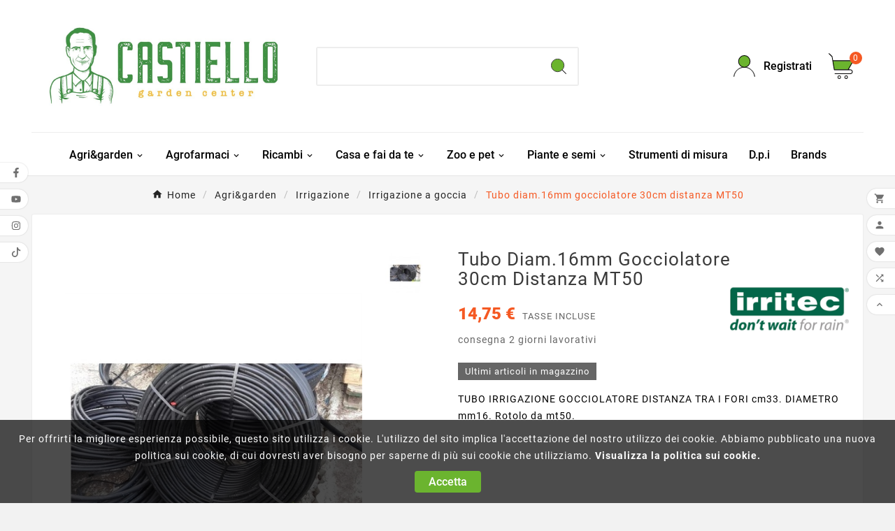

--- FILE ---
content_type: text/html; charset=utf-8
request_url: https://www.gardencentercastiello.it/Irrigazione-a-goccia/4178-4tubg50-tubo-diam16mm-gocciolatore-30cm-distanza-mt50.html
body_size: 17438
content:
<!doctype html><html lang="it"><head>
    <script async src="https://www.googletagmanager.com/gtag/js?id=AW-855512989"></script>
    <script>
    window.dataLayer = window.dataLayer || [];
    function gtag(){dataLayer.push(arguments);}
    gtag('js', new Date());
    
    gtag('config', 'AW-855512989');
    </script>
    
    <!-- Event snippet for user list (28074) for Google AdWords account ID 433-994-3172 remarketing page -->
    <script>
    gtag('event', 'conversion', {
                  'send_to': 'AW-855512989/bMXaCLbf6oEZEJ2v-JcD',
                  'aw_remarketing_only': true
                  });
    </script>
    <meta charset="utf-8"><meta http-equiv="x-ua-compatible" content="ie=edge"><link rel="canonical" href="https://www.gardencentercastiello.it/Irrigazione-a-goccia/4178-4tubg50-tubo-diam16mm-gocciolatore-30cm-distanza-mt50.html"><script type="application/ld+json">
  {
    "@context": "https://schema.org",
    "@type": "Organization",
    "name" : "Garden Center Castiello",
    "url" : "https://www.gardencentercastiello.it/",
    "logo": {
      "@type": "ImageObject",
      "url":"https://www.gardencentercastiello.it/img/wwwgardencentercastielloit-logo-1658575169.jpg"
    }
  }
</script>

<script type="application/ld+json">
  {
    "@context": "https://schema.org",
    "@type": "WebPage",
    "isPartOf": {
      "@type": "WebSite",
      "url":  "https://www.gardencentercastiello.it/",
      "name": "Garden Center Castiello"
    },
    "name": "Tubo diam.16mm gocciolatore 30cm distanza MT50 - [4TUBG50]",
    "url":  "https://www.gardencentercastiello.it/Irrigazione-a-goccia/4178-4tubg50-tubo-diam16mm-gocciolatore-30cm-distanza-mt50.html"
  }
</script>


  <script type="application/ld+json">
    {
      "@context": "https://schema.org",
      "@type": "BreadcrumbList",
      "itemListElement": [
                      {
              "@type": "ListItem",
              "position": 1,
              "name": "Home",
              "item": "https://www.gardencentercastiello.it/"
              },                        {
              "@type": "ListItem",
              "position": 2,
              "name": "Agri&amp;garden",
              "item": "https://www.gardencentercastiello.it/167-Agrigarden"
              },                        {
              "@type": "ListItem",
              "position": 3,
              "name": "Irrigazione",
              "item": "https://www.gardencentercastiello.it/188-Irrigazione"
              },                        {
              "@type": "ListItem",
              "position": 4,
              "name": "Irrigazione a goccia",
              "item": "https://www.gardencentercastiello.it/189-Irrigazione-a-goccia"
              },                        {
              "@type": "ListItem",
              "position": 5,
              "name": "Tubo diam.16mm gocciolatore 30cm distanza MT50",
              "item": "https://www.gardencentercastiello.it/Irrigazione-a-goccia/4178-4tubg50-tubo-diam16mm-gocciolatore-30cm-distanza-mt50.html"
              }            ]
          }
  </script>
<script type="application/ld+json">
  {
    "@context": "https://schema.org/",
    "@type": "Product",
    "name": "Tubo diam.16mm gocciolatore 30cm distanza MT50",
    "description": "TUBO GOCCIOLATORE PER IRRIGAZIONE A GOCCIA COMPLETO DI GOCCIOLATORI GIA&#039; INSERITI NEL TUBO A DISTANZA DI cm33  diametro tubo mm16  rotolo da mt50.",
    "category": "Irrigazione a goccia",
    "image" :"https://www.gardencentercastiello.it/4808-home_default/4tubg50-tubo-diam16mm-gocciolatore-30cm-distanza-mt50.jpg",    "sku": "4TUBG50",
    "mpn": "4TUBG50",
        "brand": {
      "@type": "Thing",
      "name": "Irritec spa "
    },              "weight": {
        "@context": "https://schema.org",
        "@type": "QuantitativeValue",
        "value": "4.000000",
        "unitCode": "kg"
      },                "offers": {
            "@type": "Offer",
            "priceCurrency": "EUR",
            "name": "Tubo diam.16mm gocciolatore 30cm distanza MT50",
            "price": "14.75",
            "url": "https://www.gardencentercastiello.it/Irrigazione-a-goccia/4178-4tubg50-tubo-diam16mm-gocciolatore-30cm-distanza-mt50.html",
            "priceValidUntil": "2026-02-07",
                          "image": ["https://www.gardencentercastiello.it/4808-large_default/4tubg50-tubo-diam16mm-gocciolatore-30cm-distanza-mt50.jpg"],
                        "sku": "4TUBG50",
            "mpn": "4TUBG50",
                                                                                        "availability": "https://schema.org/InStock",
            "seller": {
              "@type": "Organization",
              "name": "Garden Center Castiello"
            }
          }
                }
</script>

<title>Tubo diam.16mm gocciolatore 30cm distanza MT50 - [4TUBG50]</title><meta name="description" content="TUBO GOCCIOLATORE PER IRRIGAZIONE A GOCCIA COMPLETO DI GOCCIOLATORI GIA&#039; INSERITI NEL TUBO A DISTANZA DI cm33
diametro tubo mm16
rotolo da mt50."><meta name="keywords" content="4TUBG50,Tubo,diam,16mm,gocciolatore,30cm,distanza,MT50,TUBO,GOCCIOLATORE,"><link rel="canonical" href="https://www.gardencentercastiello.it/Irrigazione-a-goccia/4178-4tubg50-tubo-diam16mm-gocciolatore-30cm-distanza-mt50.html"><meta property="og:title" content="Tubo diam.16mm gocciolatore 30cm distanza MT50 - [4TUBG50]" /><meta property="og:description" content="TUBO GOCCIOLATORE PER IRRIGAZIONE A GOCCIA COMPLETO DI GOCCIOLATORI GIA&#039; INSERITI NEL TUBO A DISTANZA DI cm33
diametro tubo mm16
rotolo da mt50." /><meta property="og:url" content="https://www.gardencentercastiello.it/Irrigazione-a-goccia/4178-4tubg50-tubo-diam16mm-gocciolatore-30cm-distanza-mt50.html" /><meta property="og:site_name" content="Garden Center Castiello" /><meta name="viewport" content="width=device-width, initial-scale=1"><link rel="icon" type="image/vnd.microsoft.icon" href="https://www.gardencentercastiello.it/img/favicon.ico?1768835767"><link rel="shortcut icon" type="image/x-icon" href="https://www.gardencentercastiello.it/img/favicon.ico?1768835767"><link rel="stylesheet" href="https://www.gardencentercastiello.it/themes/v1_gardenia_11/assets/cache/theme-e48d6842.css" type="text/css" media="all"><style> .tvmain-slider-contant {
    visibility: hidden!important;
}

.tvcmstab-title-product { padding-top: 30px; }
.tvproduct-timer { display: none; }

.product-manufacturer img {
width: 150px;
}

.tvproduct-timer { display: none!important; }

#product-modal .modal-content .modal-body .product-images img {
    margin: 5px 0;
    border: 1px solid rgba(0,0,0,.07);
    width: 100px;
    height: 100px;
}


@media (max-width: 768px){
.tvvertical-slider .slick-slide {
    padding: 0 5px;
    float: left;
}
}</style><script>var TVCMSCUSTOMSETTING_BOTTOM_OPTION = "0";var TVCMSCUSTOMSETTING_DARK_MODE_INPUT = "0";var TVCMSCUSTOMSETTING_HOVER_IMG = "1";var TVCMSCUSTOMSETTING_MAIN_MENU_STICKY = "1";var TVCMSCUSTOMSETTING_PRODUCT_PAGE_BOTTOM_STICKY_STATUS = "1";var TVCMSCUSTOMSETTING_VERTICAL_MENU_OPEN = "0";var TVCMSCUSTOMSETTING_WOW_JS = "0";var TVCMSCUSTOMSETTING_iso_code_country = false;var TVCMSFRONTSIDE_THEME_SETTING_SHOW = "0";var baseDir = "https:\/\/www.gardencentercastiello.it\/";var getThemeOptionsLink = "https:\/\/www.gardencentercastiello.it\/module\/tvcmsthemeoptions\/default";var gettvcmsbestsellerproductslink = "https:\/\/www.gardencentercastiello.it\/module\/tvcmsbestsellerproducts\/default";var gettvcmscategoryproductlink = "https:\/\/www.gardencentercastiello.it\/module\/tvcmscategoryproduct\/default";var gettvcmsmegamenulink = "https:\/\/www.gardencentercastiello.it\/module\/tvcmsmegamenu\/default";var gettvcmsnewproductslink = "https:\/\/www.gardencentercastiello.it\/module\/tvcmsnewproducts\/default";var gettvcmstabproductslink = "https:\/\/www.gardencentercastiello.it\/module\/tvcmstabproducts\/default";var prestashop = {"cart":{"products":[],"totals":{"total":{"type":"total","label":"Totale","amount":0,"value":"0,00\u00a0\u20ac"},"total_including_tax":{"type":"total","label":"Totale (tasse incl.)","amount":0,"value":"0,00\u00a0\u20ac"},"total_excluding_tax":{"type":"total","label":"Totale (tasse escl.)","amount":0,"value":"0,00\u00a0\u20ac"}},"subtotals":{"products":{"type":"products","label":"Totale parziale","amount":0,"value":"0,00\u00a0\u20ac"},"discounts":null,"shipping":{"type":"shipping","label":"Spedizione","amount":0,"value":""},"tax":null},"products_count":0,"summary_string":"0 articoli","vouchers":{"allowed":1,"added":[]},"discounts":[],"minimalPurchase":0,"minimalPurchaseRequired":""},"currency":{"id":1,"name":"Euro","iso_code":"EUR","iso_code_num":"978","sign":"\u20ac"},"customer":{"lastname":null,"firstname":null,"email":null,"birthday":null,"newsletter":null,"newsletter_date_add":null,"optin":null,"website":null,"company":null,"siret":null,"ape":null,"is_logged":false,"gender":{"type":null,"name":null},"addresses":[]},"language":{"name":"Italiano (Italian)","iso_code":"it","locale":"it-IT","language_code":"it","is_rtl":"0","date_format_lite":"d\/m\/Y","date_format_full":"d\/m\/Y H:i:s","id":1},"page":{"title":"","canonical":"https:\/\/www.gardencentercastiello.it\/Irrigazione-a-goccia\/4178-4tubg50-tubo-diam16mm-gocciolatore-30cm-distanza-mt50.html","meta":{"title":"Tubo diam.16mm gocciolatore 30cm distanza MT50 - [4TUBG50]","description":"TUBO GOCCIOLATORE PER IRRIGAZIONE A GOCCIA COMPLETO DI GOCCIOLATORI GIA' INSERITI NEL TUBO A DISTANZA DI cm33\r\ndiametro tubo mm16\r\nrotolo da mt50.","keywords":"4TUBG50,Tubo,diam,16mm,gocciolatore,30cm,distanza,MT50,TUBO,GOCCIOLATORE,","robots":"index"},"page_name":"product","body_classes":{"lang-it":true,"lang-rtl":false,"country-IT":true,"currency-EUR":true,"layout-full-width":true,"page-product":true,"tax-display-enabled":true,"product-id-4178":true,"product-Tubo diam.16mm gocciolatore 30cm distanza MT50":true,"product-id-category-189":true,"product-id-manufacturer-87":true,"product-id-supplier-0":true,"product-available-for-order":true},"admin_notifications":[]},"shop":{"name":"Garden Center Castiello","logo":"https:\/\/www.gardencentercastiello.it\/img\/wwwgardencentercastielloit-logo-1658575169.jpg","stores_icon":"https:\/\/www.gardencentercastiello.it\/img\/logo_stores.png","favicon":"https:\/\/www.gardencentercastiello.it\/img\/favicon.ico"},"urls":{"base_url":"https:\/\/www.gardencentercastiello.it\/","current_url":"https:\/\/www.gardencentercastiello.it\/Irrigazione-a-goccia\/4178-4tubg50-tubo-diam16mm-gocciolatore-30cm-distanza-mt50.html","shop_domain_url":"https:\/\/www.gardencentercastiello.it","img_ps_url":"https:\/\/www.gardencentercastiello.it\/img\/","img_cat_url":"https:\/\/www.gardencentercastiello.it\/img\/c\/","img_lang_url":"https:\/\/www.gardencentercastiello.it\/img\/l\/","img_prod_url":"https:\/\/www.gardencentercastiello.it\/img\/p\/","img_manu_url":"https:\/\/www.gardencentercastiello.it\/img\/m\/","img_sup_url":"https:\/\/www.gardencentercastiello.it\/img\/su\/","img_ship_url":"https:\/\/www.gardencentercastiello.it\/img\/s\/","img_store_url":"https:\/\/www.gardencentercastiello.it\/img\/st\/","img_col_url":"https:\/\/www.gardencentercastiello.it\/img\/co\/","img_url":"https:\/\/www.gardencentercastiello.it\/themes\/v1_gardenia_11\/assets\/img\/","css_url":"https:\/\/www.gardencentercastiello.it\/themes\/v1_gardenia_11\/assets\/css\/","js_url":"https:\/\/www.gardencentercastiello.it\/themes\/v1_gardenia_11\/assets\/js\/","pic_url":"https:\/\/www.gardencentercastiello.it\/upload\/","pages":{"address":"https:\/\/www.gardencentercastiello.it\/indirizzo","addresses":"https:\/\/www.gardencentercastiello.it\/indirizzi","authentication":"https:\/\/www.gardencentercastiello.it\/login","cart":"https:\/\/www.gardencentercastiello.it\/carrello","category":"https:\/\/www.gardencentercastiello.it\/index.php?controller=category","cms":"https:\/\/www.gardencentercastiello.it\/index.php?controller=cms","contact":"https:\/\/www.gardencentercastiello.it\/contattaci","discount":"https:\/\/www.gardencentercastiello.it\/buoni-sconto","guest_tracking":"https:\/\/www.gardencentercastiello.it\/tracciatura-ospite","history":"https:\/\/www.gardencentercastiello.it\/cronologia-ordini","identity":"https:\/\/www.gardencentercastiello.it\/dati-personali","index":"https:\/\/www.gardencentercastiello.it\/","my_account":"https:\/\/www.gardencentercastiello.it\/account","order_confirmation":"https:\/\/www.gardencentercastiello.it\/conferma-ordine","order_detail":"https:\/\/www.gardencentercastiello.it\/index.php?controller=order-detail","order_follow":"https:\/\/www.gardencentercastiello.it\/segui-ordine","order":"https:\/\/www.gardencentercastiello.it\/ordine","order_return":"https:\/\/www.gardencentercastiello.it\/index.php?controller=order-return","order_slip":"https:\/\/www.gardencentercastiello.it\/buono-ordine","pagenotfound":"https:\/\/www.gardencentercastiello.it\/pagina-non-trovata","password":"https:\/\/www.gardencentercastiello.it\/recupero-password","pdf_invoice":"https:\/\/www.gardencentercastiello.it\/index.php?controller=pdf-invoice","pdf_order_return":"https:\/\/www.gardencentercastiello.it\/index.php?controller=pdf-order-return","pdf_order_slip":"https:\/\/www.gardencentercastiello.it\/index.php?controller=pdf-order-slip","prices_drop":"https:\/\/www.gardencentercastiello.it\/offerte","product":"https:\/\/www.gardencentercastiello.it\/index.php?controller=product","search":"https:\/\/www.gardencentercastiello.it\/ricerca","sitemap":"https:\/\/www.gardencentercastiello.it\/Mappa del sito","stores":"https:\/\/www.gardencentercastiello.it\/negozi","supplier":"https:\/\/www.gardencentercastiello.it\/fornitori","register":"https:\/\/www.gardencentercastiello.it\/login?create_account=1","order_login":"https:\/\/www.gardencentercastiello.it\/ordine?login=1"},"alternative_langs":[],"theme_assets":"\/themes\/v1_gardenia_11\/assets\/","actions":{"logout":"https:\/\/www.gardencentercastiello.it\/?mylogout="},"no_picture_image":{"bySize":{"side_product_default":{"url":"https:\/\/www.gardencentercastiello.it\/img\/p\/it-default-side_product_default.jpg","width":86,"height":86},"small_default":{"url":"https:\/\/www.gardencentercastiello.it\/img\/p\/it-default-small_default.jpg","width":98,"height":98},"cart_default":{"url":"https:\/\/www.gardencentercastiello.it\/img\/p\/it-default-cart_default.jpg","width":125,"height":125},"add_cart_def":{"url":"https:\/\/www.gardencentercastiello.it\/img\/p\/it-default-add_cart_def.jpg","width":200,"height":200},"home_default":{"url":"https:\/\/www.gardencentercastiello.it\/img\/p\/it-default-home_default.jpg","width":222,"height":239},"medium_default":{"url":"https:\/\/www.gardencentercastiello.it\/img\/p\/it-default-medium_default.jpg","width":452,"height":452},"pd_custom":{"url":"https:\/\/www.gardencentercastiello.it\/img\/p\/it-default-pd_custom.jpg","width":452,"height":452},"pd4_def":{"url":"https:\/\/www.gardencentercastiello.it\/img\/p\/it-default-pd4_def.jpg","width":724,"height":724},"large_default":{"url":"https:\/\/www.gardencentercastiello.it\/img\/p\/it-default-large_default.jpg","width":800,"height":800}},"small":{"url":"https:\/\/www.gardencentercastiello.it\/img\/p\/it-default-side_product_default.jpg","width":86,"height":86},"medium":{"url":"https:\/\/www.gardencentercastiello.it\/img\/p\/it-default-home_default.jpg","width":222,"height":239},"large":{"url":"https:\/\/www.gardencentercastiello.it\/img\/p\/it-default-large_default.jpg","width":800,"height":800},"legend":""}},"configuration":{"display_taxes_label":true,"display_prices_tax_incl":true,"is_catalog":false,"show_prices":true,"opt_in":{"partner":true},"quantity_discount":{"type":"discount","label":"Sconto unit\u00e0"},"voucher_enabled":1,"return_enabled":0},"field_required":[],"breadcrumb":{"links":[{"title":"Home","url":"https:\/\/www.gardencentercastiello.it\/"},{"title":"Agri&garden","url":"https:\/\/www.gardencentercastiello.it\/167-Agrigarden"},{"title":"Irrigazione","url":"https:\/\/www.gardencentercastiello.it\/188-Irrigazione"},{"title":"Irrigazione a goccia","url":"https:\/\/www.gardencentercastiello.it\/189-Irrigazione-a-goccia"},{"title":"Tubo diam.16mm gocciolatore 30cm distanza MT50","url":"https:\/\/www.gardencentercastiello.it\/Irrigazione-a-goccia\/4178-4tubg50-tubo-diam16mm-gocciolatore-30cm-distanza-mt50.html"}],"count":5},"link":{"protocol_link":"https:\/\/","protocol_content":"https:\/\/"},"time":1769184065,"static_token":"14397d1dac13de0e868457469c697868","token":"f1fb4b97f221d4f9e3e29f7a7258f76f","debug":false};var psemailsubscription_subscription = "https:\/\/www.gardencentercastiello.it\/module\/ps_emailsubscription\/subscription";var static_token = "14397d1dac13de0e868457469c697868";var tvMainSmartSpeed = "600";var tvcms_setting = true;var tvthemename = "v1_gardenia_11";var wish_link = "https:\/\/www.gardencentercastiello.it\/module\/tvcmswishlist\/mywishlist";</script><script async src="https://www.googletagmanager.com/gtag/js?id=G-PK1PYQF33M"></script>
<script>
  window.dataLayer = window.dataLayer || [];
  function gtag(){dataLayer.push(arguments);}
  gtag('js', new Date());
  gtag(
    'config',
    'G-PK1PYQF33M',
    {
      'debug_mode':false
      , 'anonymize_ip': true                }
  );
</script>


<link rel="dns-prefetch" href="https://www.gardencentercastiello.it" /><link rel="preconnect" href="https://www.gardencentercastiello.it" crossorigin/><link rel="preload" href="https://www.gardencentercastiello.it/themes/v1_gardenia_11/assets/css/570eb83859dc23dd0eec423a49e147fe.woff2" as="font" type="font/woff2" crossorigin /><link rel="preload" href="https://www.gardencentercastiello.it/themes/v1_gardenia_11/assets/css/../fonts/roboto/KFOlCnqEu92Fr1MmYUtfBBc4.woff2" as="font" type="font/woff2" crossorigin /><link rel="preload" href="https://www.gardencentercastiello.it/themes/v1_gardenia_11/assets/css/../fonts/roboto-condensed/ieVl2ZhZI2eCN5jzbjEETS9weq8-19K7DQ.woff2" as="font" type="font/woff2" crossorigin media='(min-width: 992px)' /><link as="style" rel="stylesheet preload" type="text/css" href="https://www.gardencentercastiello.it/themes/v1_gardenia_11/assets/css/material-fonts.css" /><link as="style" rel="stylesheet preload" type="text/css" href="https://www.gardencentercastiello.it/themes/v1_gardenia_11/assets/css/roboto.css" /><link as="style" rel="stylesheet preload" type="text/css" href="https://www.gardencentercastiello.it/themes/v1_gardenia_11/assets/css/roboto-condensed.css" media='(min-width: 992px)' /><meta content="width=device-width, initial-scale=1" name="viewport"><meta property="og:type" content="product"><meta property="og:url" content="https://www.gardencentercastiello.it/Irrigazione-a-goccia/4178-4tubg50-tubo-diam16mm-gocciolatore-30cm-distanza-mt50.html"><meta property="og:title" content="Tubo diam.16mm gocciolatore 30cm distanza MT50 - [4TUBG50]"><meta property="og:site_name" content="Garden Center Castiello"><meta property="og:description" content="TUBO GOCCIOLATORE PER IRRIGAZIONE A GOCCIA COMPLETO DI GOCCIOLATORI GIA&#039; INSERITI NEL TUBO A DISTANZA DI cm33
diametro tubo mm16
rotolo da mt50."><meta property="og:image" content="https://www.gardencentercastiello.it/4808-large_default/4tubg50-tubo-diam16mm-gocciolatore-30cm-distanza-mt50.jpg"><meta property="product:pretax_price:amount" content="12.086885"><meta property="product:pretax_price:currency" content="EUR"><meta property="product:price:amount" content="14.75"><meta property="product:price:currency" content="EUR"><meta property="product:weight:value" content="4.000000"><meta property="product:weight:units" content="kg"></head><body id="product" class="lang-it country-it currency-eur layout-full-width page-product tax-display-enabled product-id-4178 product-tubo-diam-16mm-gocciolatore-30cm-distanza-mt50 product-id-category-189 product-id-manufacturer-87 product-id-supplier-0 product-available-for-order text1-dark  text2-dark"  data-mouse-hover-img='1' data-menu-sticky='1'><div class='tvcmscookies-notice'><div class='tvcookies-notice-img-wrapper'><div class="tvcookies-notice-img-inner"><div class="tvcookie-content-box"><div class="tvcookies-notice-title"><div class="tvcookies-notice-title">Per offrirti la migliore esperienza possibile, questo sito utilizza i cookie. L'utilizzo del sito implica l'accettazione del nostro utilizzo dei cookie. Abbiamo pubblicato una nuova politica sui cookie, di cui dovresti aver bisogno per saperne di più sui cookie che utilizziamo. <a href="https://www.gardencentercastiello.it/content/2-privacy-policy">Visualizza la politica sui cookie.</a> <strong><span style="text-decoration:underline;"></span></strong></div></div></div><div class="tvcookie-btn-wrapper"><button class='close-cookie tvclose-btn'>Chiudi</button><button class='close-cookie tvok-btn'>Ok</button></div></div><div class="tvcookies-notice-icon"><button class='close-cookie tvclose-icon'><span>Accetta</span></button></div></div></div><main><div class="tvcms-loading-overlay"><div class="tvcms-loading-inner"><img class="logo img-responsive" src="https://www.gardencentercastiello.it/img/wwwgardencentercastielloit-logo-1658575169.jpg" alt="Garden Center Castiello"  height="51" width="205"/><img src="https://www.gardencentercastiello.it/themes/v1_gardenia_11/assets/img/themevolty/tv_loading.gif" alt="" height="101" width="114"/></div></div><div class="tv-main-div " ><header id="header">    <div class="tvcmsdesktop-top-header-wrapper header-2" data-header-layout="2"><div class='tvheader-offer-wrapper tvforce-hide'><div class="tvheader-nav-offer-text"><i class='material-icons'>&#xe8d0;</i><p>Attrezzature, prodotti ed articoli per il giardinaggio, l’allevamento e la caccia.</p></div></div><div class='container-fluid tvcmsdesktop-top-second hidden-md-down'><div class="container"><div class="row tvcmsdesktop-top-header-box"><div class='col-lg-4 col-md-4 col-xl-4 col-sm-12 tvcms-header-logo-wrapper'><div class="hidden-sm-down tvcms-header-logo" id="tvcmsdesktop-logo"><div class="tv-header-logo"><a href="https://www.gardencentercastiello.it/"><img class="logo img-responsive" src="https://www.gardencentercastiello.it/img/wwwgardencentercastielloit-logo-1658575169.jpg" alt="Garden Center Castiello" height="35" width="201"></a></div></div></div><div class="col-lg-4 col-md-4 col-xl-4 col-sm-12 tvcmsheader-search"><div class='tvcmssearch-wrapper' id="_desktop_search">    <div class="search-widget tvcmsheader-search" data-search-controller-url="//www.gardencentercastiello.it/ricerca"><div class="tvsearch-top-wrapper"><div class="tvheader-sarch-display"><div class="tvheader-search-display-icon"><div class="tvsearch-open"><svg version="1.1" id="Layer_1" x="0px" y="0px" width="30px" height="30px" viewBox="0 0 30 30" xml:space="preserve"><g><polygon points="29.245,30 21.475,22.32 22.23,21.552 30,29.232  " /><circle style="fill:#FFD741;" cx="13" cy="13" r="12.1" /><circle style="fill:none;stroke:#000000;stroke-miterlimit:10;" cx="13" cy="13" r="12.5" /></g></svg></div><div class="tvsearch-close"><svg version="1.1" id="Layer_1" x="0px" y="0px" width="24px" height="24px" viewBox="0 0 20 20" xml:space="preserve"><g><rect x="9.63" y="-3.82" transform="matrix(0.7064 -0.7078 0.7078 0.7064 -4.1427 10.0132)" width="1" height="27.641"></rect></g><g><rect x="9.63" y="-3.82" transform="matrix(-0.7064 -0.7078 0.7078 -0.7064 9.9859 24.1432)" width="1" height="27.641"></rect></g></svg></div></div></div><div class="tvsearch-header-display-wrappper tvsearch-header-display-full"><form method="get" action="//www.gardencentercastiello.it/ricerca"><input type="hidden" name="controller" value="search" /><div class="tvheader-top-search"><div class="tvheader-top-search-wrapper-info-box"><input type="text" name="s" class='tvcmssearch-words' placeholder="" aria-label="Ricerca" autocomplete="off" /></div></div><div class="tvheader-top-search-wrapper"><button type="submit" class="tvheader-search-btn" aria-label="Search"><svg version="1.1" id="Layer_1" x="0px" y="0px" width="22px" height="22px" viewBox="0 0 30 30" xml:space="preserve"><g><polygon points="29.245,30 21.475,22.32 22.23,21.552 30,29.232  " /><circle style="fill:#FFD741;" cx="13" cy="13" r="12.1" /><circle style="fill:none;stroke:#000000;stroke-miterlimit:10;" cx="13" cy="13" r="12.5" /></g></svg></button></div></form><div class='tvsearch-result'></div></div></div></div></div></div><div class="col-lg-4 col-md-4 col-xl-4 col-sm-12 tvcmsheader-nav-right"><div class="tv-contact-account-cart-wrapper"><div id='tvcmsdesktop-account-button'><div class="tv-header-account tv-account-wrapper tvcms-header-myaccount"><button class="btn-unstyle tv-myaccount-btn tv-myaccount-btn-desktop" name="User Icon" aria-label="User Icon"><svg version="1.1" id="Layer_1" x="0px" y="0px" width="31.377px" height="30.938px" viewBox="0 0 31.377 30.938" xml:space="preserve"><g><path style="fill:none;stroke:#000000;stroke-width:0.6;stroke-miterlimit:10;" d="M15.666,17.321c7.626,0,13.904,5.812,14.837,13.316h0.525c-1.253-8.325-7.642-13.6-15.341-13.6c-7.698,0-14.088,5.274-15.339,13.6h0.48C1.764,23.134,8.041,17.321,15.666,17.321z"></path><path style="fill:#FFD742;" d="M15.688,16.992c-4.494,0-8.15-3.654-8.15-8.148c0-4.497,3.656-8.152,8.15-8.152c4.497,0,8.15,3.655,8.15,8.152C23.839,13.338,20.186,16.992,15.688,16.992"></path><circle style="fill:none;stroke:#000000;stroke-miterlimit:10;" cx="15.689" cy="8.838" r="8.338"></circle></g></svg><span>Registrati</span></button><ul class="dropdown-menu tv-account-dropdown tv-dropdown"><li class="tvcms-signin"><div id="tvcmsdesktop-user-info" class="tvcms-header-sign user-info tvheader-sign"><a href="https://www.gardencentercastiello.it/account" class="tvhedaer-sign-btn" title="Log into your customer account" rel="nofollow"><i class="material-icons">&#xe7fd;</i><span class="tvhedaer-sign-span">Accedi</span></a></div></li><li class="ttvcms-wishlist-icon"><script>var wishlistProductsIds='';var baseDir ='https://www.gardencentercastiello.it/';var static_token='14397d1dac13de0e868457469c697868';var isLogged ='0';var loggin_required='You must be logged in to manage your wishlist.	';var added_to_wishlist ='The product was successfully added to your wishlist.	';var deleted_wishlist ='The Wishlist was successfully deleted.';var default_wishlist ='The Default wishlist was set successfully.';var mywishlist_url='https://www.gardencentercastiello.it/module/tvcmswishlist/mywishlist';var isLoggedWishlist=false;</script><div id="_desktop_wishtlistTop" class="pull-right tvcmsdesktop-view-wishlist"><a class="wishtlist_top tvdesktop-wishlist" href="https://www.gardencentercastiello.it/module/tvcmswishlist/mywishlist"><div class="tvwishlist-icon"><i class='material-icons'>&#xe87e;</i></div><div class="tvwishlist-name"><span>Lista dei desideri</span><span class="cart-wishlist-number tvwishlist-number">(0	)</span></div></a></div></li><li class="tvheader-compare"><div class="tvcmsdesktop-view-compare"><a class="link_wishlist tvdesktop-view-compare tvcmscount-compare-product" href="https://www.gardencentercastiello.it/module/tvcmsproductcompare/productcomparelist" title="Product Compare"><div class="tvdesktop-compare-icon"><i class='material-icons'>&#xe043;</i></div><div class="tvdesktop-view-compare-name"> confrontare  <span class="count-product">(0)</span></div></a></div></li><li class="tvheader-language"></li><li class="tvheader-currency"></li></ul></div></div><div id="_desktop_cart_manage" class="tvcms-header-cart"><div id="_desktop_cart"><div class="blockcart cart-preview inactive tv-header-cart" data-refresh-url="//www.gardencentercastiello.it/module/ps_shoppingcart/ajax"><div class="tvheader-cart-wrapper "><div class='tvheader-cart-btn-wrapper'><a rel="nofollow" href="JavaScript:void(0);" data-url='//www.gardencentercastiello.it/carrello?action=show' title='Carrello'><div class="tvcart-icon-text-wrapper"><div class="tv-cart-icon tvheader-right-icon tv-cart-icon-main"><svg version="1.1" id="Layer_1" x="0px" y="0px" width="36px" height="36.289px" viewBox="0 0 36 36.289" xml:space="preserve"><g><path style="fill:#FFD741;" d="M6.266,11.058h28.609l-6.657,11.975H8.019C8.019,23.033,5.582,12.35,6.266,11.058"></path><path d="M9.174,29.448c-0.29,0-0.525-0.235-0.525-0.523c0-0.291,0.236-0.528,0.525-0.528h22.059c1.223,0,2.217-0.995,2.217-2.218c0-1.224-0.994-2.22-2.217-2.22H8.193c-0.257,0-0.475-0.183-0.517-0.435L4.537,5.223L0.25,0.992c-0.101-0.098-0.157-0.229-0.16-0.37C0.088,0.483,0.142,0.351,0.241,0.248C0.339,0.146,0.473,0.09,0.615,0.09c0.14,0,0.268,0.052,0.37,0.149l4.396,4.286c0.081,0.078,0.133,0.177,0.151,0.287l0.914,5.322h28.938c0.188,0,0.361,0.101,0.454,0.264c0.095,0.163,0.094,0.364-0.001,0.526L28.88,22.907h2.354c1.803,0,3.27,1.468,3.27,3.271c0,1.803-1.467,3.27-3.27,3.27H9.174z M8.637,22.907h18.912l6.922-11.721H6.626L8.637,22.907z"></path><ellipse style="fill:none;stroke:#000000;stroke-linejoin:round;stroke-miterlimit:10;" cx="15.269" cy="33.8" rx="1.934" ry="1.963"></ellipse><ellipse style="fill:none;stroke:#000000;stroke-linejoin:round;stroke-miterlimit:10;" cx="25.147" cy="33.8" rx="1.934" ry="1.963"></ellipse></g></svg></div><div class="tv-cart-cart-inner"><span class="cart-products-count">0</span></div></div></a></div><div class="ttvcmscart-show-dropdown-right"><div class="ttvcart-no-product"><div class="ttvcart-close-title-count tdclose-btn-wrap"><button class="ttvclose-cart"></button><div class="ttvcart-top-title"><h4>Carrello</h4></div><div class="ttvcart-counter"><span class="ttvcart-products-count">0</span></div></div></div></div><!-- Start DropDown header cart --></div></div></div></div></div></div></div></div></div><div class="tvcms-header-menu-offer-wrapper tvcmsheader-sticky"><div class="position-static tvcms-header-menu"><div class='tvcmsmain-menu-wrapper container'><div id='tvdesktop-megamenu'><div class="container_tv_megamenu"><div id="tv-menu-horizontal" class="tv-menu-horizontal clearfix"><ul class="menu-content"><li class="tvmega-menu-title">Mega Menu</li><li class="level-1 parent "><a href="https://www.gardencentercastiello.it/167-Agrigarden"><span>Agri&garden</span></a></li><li class="level-1 parent "><a href="https://www.gardencentercastiello.it/148-Agrofarmaci"><span>Agrofarmaci</span></a></li><li class="level-1 parent "><a href="https://www.gardencentercastiello.it/204-Ricambi"><span>Ricambi</span></a></li><li class="level-1 parent "><a href="https://www.gardencentercastiello.it/174-Casa-e-fai-da-te"><span>Casa e fai da te</span></a></li><li class="level-1 parent "><a href="https://www.gardencentercastiello.it/178-Zoo-e-pet"><span> Zoo e pet</span></a></li><li class="level-1 parent "><a href="https://www.gardencentercastiello.it/194-Piante-e-semi"><span>Piante e semi</span></a></li><li class="level-1 "><a href="https://www.gardencentercastiello.it/228-Strumenti-di-misura"><span>Strumenti di misura</span></a></li><li class="level-1 "><a href="https://www.gardencentercastiello.it/202-Dpi"><span>D.p.i</span></a></li><li class="level-1 "><a href="https://www.gardencentercastiello.it/brands"><span>Brands</span></a><span class="icon-drop-mobile"></span></li></ul></div></div></div></div><div class="tvcmsdesktop-contact tvforce-hide"><div id="_desktop_contact_link" class=""><div id="contact-link"><a href="tel:0974 972997"><i class='material-icons'>&#xe0b0;</i><span>0974 972997</span></a></div></div></div></div></div></div><div id='tvcms-mobile-view-header' class="hidden-lg-up tvheader-mobile-layout mh1 mobile-header-1" data-header-mobile-layout="1"><div class="tvcmsmobile-top-wrapper"><div class='tvmobileheader-offer-wrapper col-sm-12'><div class="tvheader-nav-offer-text"><i class='material-icons'>&#xe8d0;</i><p>Attrezzature, prodotti ed articoli per il giardinaggio, l’allevamento e la caccia.</p></div></div></div><div class='tvcmsmobile-header-menu-offer-text tvcmsheader-sticky'><div class="tvcmsmobile-header-menu col-sm-1 col-xs-2"><div class="tvmobile-sliderbar-btn"><a href="Javascript:void(0);" title=""><i class='material-icons'>&#xe5d2;</i></a></div><div class="tvmobile-slidebar"><div class="tvmobile-dropdown-close"><a href="Javascript:void(0);"><i class='material-icons'>&#xe14c;</i></a></div><div id='tvmobile-megamenu'></div><div class="tvcmsmobile-contact"></div><div id='tvmobile-lang'></div><div id='tvmobile-curr'></div></div></div><div class="tvcmsmobile-header-logo-right-wrapper col-md-4 col-sm-12"><div id='tvcmsmobile-header-logo'></div></div><div class="col-sm-7 col-xs-10 tvcmsmobile-cart-acount-text"><div id="tvcmsmobile-account-button"></div><div id="tvmobile-cart"></div></div></div><div class='tvcmsmobile-header-search-logo-wrapper'><div class="tvcmsmobile-header-search col-md-12 col-sm-12"><div id="tvcmsmobile-search"></div></div></div></div></header><aside id="notifications"><div class="container"></div></aside><div id="wrapper"><div id="wrappertop"></div><div class=" container   tv-left-layout"><nav data-depth="5" class="breadcrumb"><ol itemscope itemtype="http://schema.org/BreadcrumbList"><li itemprop="itemListElement" itemscope itemtype="http://schema.org/ListItem"><a itemprop="item" href="https://www.gardencentercastiello.it/"><span itemprop="name">Home</span></a><meta itemprop="position" content="1"></li><li itemprop="itemListElement" itemscope itemtype="http://schema.org/ListItem"><a itemprop="item" href="https://www.gardencentercastiello.it/167-Agrigarden"><span itemprop="name">Agri&amp;garden</span></a><meta itemprop="position" content="2"></li><li itemprop="itemListElement" itemscope itemtype="http://schema.org/ListItem"><a itemprop="item" href="https://www.gardencentercastiello.it/188-Irrigazione"><span itemprop="name">Irrigazione</span></a><meta itemprop="position" content="3"></li><li itemprop="itemListElement" itemscope itemtype="http://schema.org/ListItem"><a itemprop="item" href="https://www.gardencentercastiello.it/189-Irrigazione-a-goccia"><span itemprop="name">Irrigazione a goccia</span></a><meta itemprop="position" content="4"></li><li itemprop="itemListElement" itemscope itemtype="http://schema.org/ListItem"><a itemprop="item" href="https://www.gardencentercastiello.it/Irrigazione-a-goccia/4178-4tubg50-tubo-diam16mm-gocciolatore-30cm-distanza-mt50.html"><span itemprop="name">Tubo diam.16mm gocciolatore 30cm distanza MT50</span></a><meta itemprop="position" content="5"></li></ol></nav><div class="row"><div id="content-wrapper" class="col-sm-12"><div id="main" itemscope itemtype="https://schema.org/Product"><meta itemprop="url" content="https://www.gardencentercastiello.it/Irrigazione-a-goccia/4178-4tubg50-tubo-diam16mm-gocciolatore-30cm-distanza-mt50.html"><div class="tvproduct-page-wrapper"><div class="tvprduct-image-info-wrapper clearfix row product-1" data-product-layout="1">    <div class="col-md-6 tv-product-page-image"><div class="page-contents product-1" id="content"><div class="images-container"><div class="product-cover col-xl-10 col-sm-9"><div class="tvproduct-image-slider"><ul class="tvproduct-flags tvproduct-online-new-wrapper"></ul><ul class="tvproduct-flags tvproduct-sale-pack-wrapper"></ul><img class="js-qv-product-cover" src="https://www.gardencentercastiello.it/4808-large_default/4tubg50-tubo-diam16mm-gocciolatore-30cm-distanza-mt50.jpg" height="800" width="800" alt="Tubo diam.16mm gocciolatore 30cm distanza MT50" title="Tubo diam.16mm gocciolatore 30cm distanza MT50" itemprop="image" loading="lazy"><div class="layer" data-toggle="modal" data-target="#product-modal"><i class='material-icons'>&#xe3c2;</i></div></div></div><div class="tvvertical-slider col-xl-2 col-sm-3"><div class="product-images"><div class="tvcmsVerticalSlider item"><picture><source srcset="https://www.gardencentercastiello.it/4808-medium_default/4tubg50-tubo-diam16mm-gocciolatore-30cm-distanza-mt50.jpg" media="(max-width: 768px)"><img src="https://www.gardencentercastiello.it/4808-side_product_default/4tubg50-tubo-diam16mm-gocciolatore-30cm-distanza-mt50.jpg" class="thumb js-thumb  selected " data-image-medium-src="https://www.gardencentercastiello.it/4808-medium_default/4tubg50-tubo-diam16mm-gocciolatore-30cm-distanza-mt50.jpg" data-image-large-src="https://www.gardencentercastiello.it/4808-large_default/4tubg50-tubo-diam16mm-gocciolatore-30cm-distanza-mt50.jpg" alt="Tubo diam.16mm gocciolatore 30cm distanza MT50" title="Tubo diam.16mm gocciolatore 30cm distanza MT50" itemprop="image" height="86" width="86" loading="lazy"></picture></div></div><div class="arrows js-arrowsxx"><i class="tvvertical-slider-next material-icons arrow-up js-arrow-up">&#xE316;</i><i class="tvvertical-slider-pre material-icons arrow-down js-arrow-down">&#xE313;</i></div></div></div></div></div><div class="col-md-6 tv-product-page-content"><div class="tvproduct-title-brandimage" itemprop="itemReviewed" itemscope itemtype="http://schema.org/Thing"><h1 class="h1" itemprop="name">Tubo diam.16mm gocciolatore 30cm distanza MT50</h1><div class="tvcms-product-brand-logo"><a href="https://www.gardencentercastiello.it/brand/87-irritec-spa" class="tvproduct-brand"><img src="https://www.gardencentercastiello.it/img/m/87.jpg" alt="Irritec spa " title="Irritec spa " height="75px" width="170px" loading="lazy"></a></div></div><div class="product-prices"><div class="product-price h5 " itemprop="offers" itemscope itemtype="https://schema.org/Offer"><link itemprop="availability" href="https://schema.org/InStock" /><meta itemprop="priceCurrency" content="EUR"><div class="current-price"><span class="price" itemprop="price" content="14.75">14,75 €</span></div><div class="tvproduct-tax-label">Tasse incluse</div></div><div class="tax-shipping-delivery-label"><span></span><span class="delivery-information">consegna 2 giorni lavorativi</span></div></div><span id="product-availability"><i class="material-icons product-last-items">&#xE002;</i>Ultimi articoli in magazzino</span><div id="product-description-short-4178" itemscope itemprop="description" class="tvproduct-page-decs"><p>TUBO IRRIGAZIONE GOCCIOLATORE DISTANZA TRA I FORI cm33. DIAMETRO mm16. Rotolo da mt50.</p>
<p><iframe width="560" height="315" src="https://www.youtube.com/embed/SyUHQWolEGg" title="YouTube video player" frameborder="0"></iframe></p></div><div class="product-information tvproduct-special-desc"><div class="product-actions"><form action="https://www.gardencentercastiello.it/carrello" method="post" id="add-to-cart-or-refresh"><input type="hidden" name="token" value="14397d1dac13de0e868457469c697868"><input type="hidden" name="id_product" value="4178" id="product_page_product_id"><input type="hidden" name="id_customization" value="0" id="product_customization_id"><div class="product-add-to-cart"><div class="product-quantity"><span class="control-label">Quantità : </span><div class="qty"><input type="text" name="qty" id="quantity_wanted" value="1" class="input-group" min="1" aria-label="Quantità"></div></div><div class='tvwishlist-compare-wrapper-page add tv-product-page-add-to-cart-wrapper'><div class="tvcart-btn-model"><button class="tvall-inner-btn add-to-cart " data-button-action="add-to-cart" type="submit" > <i class="material-icons shopping-cart">&#xE547;</i><span>Aggiungi al carrello</span></button></div><div class="tvproduct-wishlist-compare"><div class="tvproduct-wishlist"><input type="hidden" class="wishlist_prod_id" value="4178"><a href="#" class="tvquick-view-popup-wishlist wishlist_button" onclick="WishlistCart('wishlist_block_list', 'add', '4178', $('#idCombination').val(), 1, 1); return false;" rel="nofollow" data-toggle="tvtooltip" data-placement="top" data-html="true" title="Add To Wishlist"><div class="panel-product-line panel-product-actions tvproduct-wishlist-icon"><i class='material-icons'>&#xe87e;</i></div></a></div><div class="tvcompare-wrapper product_id_4178"><div class="product_id_4178"><button class="btn btn-unstyle tvcmsproduct-compare-btn" data-product-id='4178' data-comp-val='add' data-toggle="tvtooltip" data-placement="top" data-html="true" data-original-title="Add to Wishlist" title="Add To Compare"><i class='material-icons remove hide'>&#xe15c;</i><i class='material-icons add '>&#xe043;</i></button></div></div></div><div class="tvproduct-stock-social"><div class="product-additional-info"><div class="social-icon"><ul><li class="facebook icon-black"><a href="https://www.facebook.com/sharer.php?u=https%3A%2F%2Fwww.gardencentercastiello.it%2FIrrigazione-a-goccia%2F4178-4tubg50-tubo-diam16mm-gocciolatore-30cm-distanza-mt50.html" class="text-hide" title="Facebook" rel="noreferrer">Facebook</a></li></ul></div></div></div></div></div></form></div></div></div></div><div class="tabs tvproduct-description-tab clearfix"><ul class="nav nav-tabs" role="tablist"><li class="nav-item" role="presentation"><a class="nav-link active" data-toggle="tab" href="#description" role="tab" aria-controls="description"  aria-selected="true" > Descrizione </a></li><li class="nav-item" role="presentation"><a class="nav-link" data-toggle="tab" href="#product-details" role="tab" aria-controls="product-details" > Dettagli del prodotto </a></li></ul><div class="tab-content clearfix" id="tab-content"><div class="tab-pane fade in  active " id="description" role="tabpanel"><div class="product-description cms-description"><p>TUBO GOCCIOLATORE PER IRRIGAZIONE A GOCCIA COMPLETO DI GOCCIOLATORI GIA' INSERITI NEL TUBO A DISTANZA DI cm33 diametro tubo mm16 rotolo da mt50.</p></div></div><div class="tab-pane fade"id="product-details"data-product="{&quot;id_shop_default&quot;:&quot;1&quot;,&quot;id_manufacturer&quot;:&quot;87&quot;,&quot;id_supplier&quot;:&quot;0&quot;,&quot;reference&quot;:&quot;4TUBG50&quot;,&quot;is_virtual&quot;:&quot;0&quot;,&quot;delivery_in_stock&quot;:&quot;&quot;,&quot;delivery_out_stock&quot;:&quot;&quot;,&quot;id_category_default&quot;:&quot;189&quot;,&quot;on_sale&quot;:&quot;0&quot;,&quot;online_only&quot;:&quot;0&quot;,&quot;ecotax&quot;:0,&quot;minimal_quantity&quot;:&quot;1&quot;,&quot;low_stock_threshold&quot;:null,&quot;low_stock_alert&quot;:&quot;0&quot;,&quot;price&quot;:&quot;14,75\u00a0\u20ac&quot;,&quot;unity&quot;:&quot;&quot;,&quot;unit_price_ratio&quot;:&quot;1.000000&quot;,&quot;additional_shipping_cost&quot;:&quot;0.000000&quot;,&quot;customizable&quot;:&quot;0&quot;,&quot;text_fields&quot;:&quot;0&quot;,&quot;uploadable_files&quot;:&quot;0&quot;,&quot;redirect_type&quot;:&quot;404&quot;,&quot;id_type_redirected&quot;:&quot;0&quot;,&quot;available_for_order&quot;:&quot;1&quot;,&quot;available_date&quot;:&quot;0001-01-01&quot;,&quot;show_condition&quot;:&quot;1&quot;,&quot;condition&quot;:&quot;new&quot;,&quot;show_price&quot;:&quot;1&quot;,&quot;indexed&quot;:&quot;1&quot;,&quot;visibility&quot;:&quot;both&quot;,&quot;cache_default_attribute&quot;:&quot;0&quot;,&quot;advanced_stock_management&quot;:&quot;0&quot;,&quot;date_add&quot;:&quot;2021-10-01 12:18:42&quot;,&quot;date_upd&quot;:&quot;2023-04-01 12:48:59&quot;,&quot;pack_stock_type&quot;:&quot;3&quot;,&quot;meta_description&quot;:&quot;TUBO GOCCIOLATORE PER IRRIGAZIONE A GOCCIA COMPLETO DI GOCCIOLATORI GIA&#039; INSERITI NEL TUBO A DISTANZA DI cm33\r\ndiametro tubo mm16\r\nrotolo da mt50.&quot;,&quot;meta_keywords&quot;:&quot;4TUBG50,Tubo,diam,16mm,gocciolatore,30cm,distanza,MT50,TUBO,GOCCIOLATORE,&quot;,&quot;meta_title&quot;:&quot;Tubo diam.16mm gocciolatore 30cm distanza MT50 - [4TUBG50]&quot;,&quot;link_rewrite&quot;:&quot;4tubg50-tubo-diam16mm-gocciolatore-30cm-distanza-mt50&quot;,&quot;name&quot;:&quot;Tubo diam.16mm gocciolatore 30cm distanza MT50&quot;,&quot;description&quot;:&quot;&lt;p&gt;TUBO GOCCIOLATORE PER IRRIGAZIONE A GOCCIA COMPLETO DI GOCCIOLATORI GIA&#039; INSERITI NEL TUBO A DISTANZA DI cm33 diametro tubo mm16 rotolo da mt50.&lt;\/p&gt;&quot;,&quot;description_short&quot;:&quot;&lt;p&gt;TUBO IRRIGAZIONE GOCCIOLATORE DISTANZA TRA I FORI cm33. DIAMETRO mm16. Rotolo da mt50.&lt;\/p&gt;\n&lt;p&gt;&lt;iframe width=\&quot;560\&quot; height=\&quot;315\&quot; src=\&quot;https:\/\/www.youtube.com\/embed\/SyUHQWolEGg\&quot; title=\&quot;YouTube video player\&quot; frameborder=\&quot;0\&quot;&gt;&lt;\/iframe&gt;&lt;\/p&gt;&quot;,&quot;available_now&quot;:&quot;Disponibile&quot;,&quot;available_later&quot;:&quot;Disponibile&quot;,&quot;id&quot;:4178,&quot;id_product&quot;:4178,&quot;out_of_stock&quot;:0,&quot;new&quot;:0,&quot;id_product_attribute&quot;:&quot;0&quot;,&quot;quantity_wanted&quot;:1,&quot;extraContent&quot;:[],&quot;allow_oosp&quot;:0,&quot;category&quot;:&quot;Irrigazione-a-goccia&quot;,&quot;category_name&quot;:&quot;Irrigazione a goccia&quot;,&quot;link&quot;:&quot;https:\/\/www.gardencentercastiello.it\/Irrigazione-a-goccia\/4178-4tubg50-tubo-diam16mm-gocciolatore-30cm-distanza-mt50.html&quot;,&quot;attribute_price&quot;:0,&quot;price_tax_exc&quot;:12.0868850000000005451283868751488626003265380859375,&quot;price_without_reduction&quot;:14.7460000000000004405364961712621152400970458984375,&quot;reduction&quot;:0,&quot;specific_prices&quot;:false,&quot;quantity&quot;:2,&quot;quantity_all_versions&quot;:2,&quot;id_image&quot;:&quot;it-default&quot;,&quot;features&quot;:[],&quot;attachments&quot;:[],&quot;virtual&quot;:0,&quot;pack&quot;:0,&quot;packItems&quot;:[],&quot;nopackprice&quot;:0,&quot;customization_required&quot;:false,&quot;rate&quot;:22,&quot;tax_name&quot;:&quot;IVA IT 22%&quot;,&quot;ecotax_rate&quot;:0,&quot;unit_price&quot;:&quot;14,75\u00a0\u20ac&quot;,&quot;customizations&quot;:{&quot;fields&quot;:[]},&quot;id_customization&quot;:0,&quot;is_customizable&quot;:false,&quot;show_quantities&quot;:true,&quot;quantity_label&quot;:&quot;Articoli&quot;,&quot;quantity_discounts&quot;:[],&quot;customer_group_discount&quot;:0,&quot;images&quot;:[{&quot;bySize&quot;:{&quot;side_product_default&quot;:{&quot;url&quot;:&quot;https:\/\/www.gardencentercastiello.it\/4808-side_product_default\/4tubg50-tubo-diam16mm-gocciolatore-30cm-distanza-mt50.jpg&quot;,&quot;width&quot;:86,&quot;height&quot;:86},&quot;small_default&quot;:{&quot;url&quot;:&quot;https:\/\/www.gardencentercastiello.it\/4808-small_default\/4tubg50-tubo-diam16mm-gocciolatore-30cm-distanza-mt50.jpg&quot;,&quot;width&quot;:98,&quot;height&quot;:98},&quot;cart_default&quot;:{&quot;url&quot;:&quot;https:\/\/www.gardencentercastiello.it\/4808-cart_default\/4tubg50-tubo-diam16mm-gocciolatore-30cm-distanza-mt50.jpg&quot;,&quot;width&quot;:125,&quot;height&quot;:125},&quot;add_cart_def&quot;:{&quot;url&quot;:&quot;https:\/\/www.gardencentercastiello.it\/4808-add_cart_def\/4tubg50-tubo-diam16mm-gocciolatore-30cm-distanza-mt50.jpg&quot;,&quot;width&quot;:200,&quot;height&quot;:200},&quot;home_default&quot;:{&quot;url&quot;:&quot;https:\/\/www.gardencentercastiello.it\/4808-home_default\/4tubg50-tubo-diam16mm-gocciolatore-30cm-distanza-mt50.jpg&quot;,&quot;width&quot;:222,&quot;height&quot;:239},&quot;medium_default&quot;:{&quot;url&quot;:&quot;https:\/\/www.gardencentercastiello.it\/4808-medium_default\/4tubg50-tubo-diam16mm-gocciolatore-30cm-distanza-mt50.jpg&quot;,&quot;width&quot;:452,&quot;height&quot;:452},&quot;pd_custom&quot;:{&quot;url&quot;:&quot;https:\/\/www.gardencentercastiello.it\/4808-pd_custom\/4tubg50-tubo-diam16mm-gocciolatore-30cm-distanza-mt50.jpg&quot;,&quot;width&quot;:452,&quot;height&quot;:452},&quot;pd4_def&quot;:{&quot;url&quot;:&quot;https:\/\/www.gardencentercastiello.it\/4808-pd4_def\/4tubg50-tubo-diam16mm-gocciolatore-30cm-distanza-mt50.jpg&quot;,&quot;width&quot;:724,&quot;height&quot;:724},&quot;large_default&quot;:{&quot;url&quot;:&quot;https:\/\/www.gardencentercastiello.it\/4808-large_default\/4tubg50-tubo-diam16mm-gocciolatore-30cm-distanza-mt50.jpg&quot;,&quot;width&quot;:800,&quot;height&quot;:800}},&quot;small&quot;:{&quot;url&quot;:&quot;https:\/\/www.gardencentercastiello.it\/4808-side_product_default\/4tubg50-tubo-diam16mm-gocciolatore-30cm-distanza-mt50.jpg&quot;,&quot;width&quot;:86,&quot;height&quot;:86},&quot;medium&quot;:{&quot;url&quot;:&quot;https:\/\/www.gardencentercastiello.it\/4808-home_default\/4tubg50-tubo-diam16mm-gocciolatore-30cm-distanza-mt50.jpg&quot;,&quot;width&quot;:222,&quot;height&quot;:239},&quot;large&quot;:{&quot;url&quot;:&quot;https:\/\/www.gardencentercastiello.it\/4808-large_default\/4tubg50-tubo-diam16mm-gocciolatore-30cm-distanza-mt50.jpg&quot;,&quot;width&quot;:800,&quot;height&quot;:800},&quot;legend&quot;:&quot;tubo irrigazione&quot;,&quot;id_image&quot;:&quot;4808&quot;,&quot;cover&quot;:&quot;1&quot;,&quot;position&quot;:&quot;0&quot;,&quot;associatedVariants&quot;:[]}],&quot;cover&quot;:{&quot;bySize&quot;:{&quot;side_product_default&quot;:{&quot;url&quot;:&quot;https:\/\/www.gardencentercastiello.it\/4808-side_product_default\/4tubg50-tubo-diam16mm-gocciolatore-30cm-distanza-mt50.jpg&quot;,&quot;width&quot;:86,&quot;height&quot;:86},&quot;small_default&quot;:{&quot;url&quot;:&quot;https:\/\/www.gardencentercastiello.it\/4808-small_default\/4tubg50-tubo-diam16mm-gocciolatore-30cm-distanza-mt50.jpg&quot;,&quot;width&quot;:98,&quot;height&quot;:98},&quot;cart_default&quot;:{&quot;url&quot;:&quot;https:\/\/www.gardencentercastiello.it\/4808-cart_default\/4tubg50-tubo-diam16mm-gocciolatore-30cm-distanza-mt50.jpg&quot;,&quot;width&quot;:125,&quot;height&quot;:125},&quot;add_cart_def&quot;:{&quot;url&quot;:&quot;https:\/\/www.gardencentercastiello.it\/4808-add_cart_def\/4tubg50-tubo-diam16mm-gocciolatore-30cm-distanza-mt50.jpg&quot;,&quot;width&quot;:200,&quot;height&quot;:200},&quot;home_default&quot;:{&quot;url&quot;:&quot;https:\/\/www.gardencentercastiello.it\/4808-home_default\/4tubg50-tubo-diam16mm-gocciolatore-30cm-distanza-mt50.jpg&quot;,&quot;width&quot;:222,&quot;height&quot;:239},&quot;medium_default&quot;:{&quot;url&quot;:&quot;https:\/\/www.gardencentercastiello.it\/4808-medium_default\/4tubg50-tubo-diam16mm-gocciolatore-30cm-distanza-mt50.jpg&quot;,&quot;width&quot;:452,&quot;height&quot;:452},&quot;pd_custom&quot;:{&quot;url&quot;:&quot;https:\/\/www.gardencentercastiello.it\/4808-pd_custom\/4tubg50-tubo-diam16mm-gocciolatore-30cm-distanza-mt50.jpg&quot;,&quot;width&quot;:452,&quot;height&quot;:452},&quot;pd4_def&quot;:{&quot;url&quot;:&quot;https:\/\/www.gardencentercastiello.it\/4808-pd4_def\/4tubg50-tubo-diam16mm-gocciolatore-30cm-distanza-mt50.jpg&quot;,&quot;width&quot;:724,&quot;height&quot;:724},&quot;large_default&quot;:{&quot;url&quot;:&quot;https:\/\/www.gardencentercastiello.it\/4808-large_default\/4tubg50-tubo-diam16mm-gocciolatore-30cm-distanza-mt50.jpg&quot;,&quot;width&quot;:800,&quot;height&quot;:800}},&quot;small&quot;:{&quot;url&quot;:&quot;https:\/\/www.gardencentercastiello.it\/4808-side_product_default\/4tubg50-tubo-diam16mm-gocciolatore-30cm-distanza-mt50.jpg&quot;,&quot;width&quot;:86,&quot;height&quot;:86},&quot;medium&quot;:{&quot;url&quot;:&quot;https:\/\/www.gardencentercastiello.it\/4808-home_default\/4tubg50-tubo-diam16mm-gocciolatore-30cm-distanza-mt50.jpg&quot;,&quot;width&quot;:222,&quot;height&quot;:239},&quot;large&quot;:{&quot;url&quot;:&quot;https:\/\/www.gardencentercastiello.it\/4808-large_default\/4tubg50-tubo-diam16mm-gocciolatore-30cm-distanza-mt50.jpg&quot;,&quot;width&quot;:800,&quot;height&quot;:800},&quot;legend&quot;:&quot;tubo irrigazione&quot;,&quot;id_image&quot;:&quot;4808&quot;,&quot;cover&quot;:&quot;1&quot;,&quot;position&quot;:&quot;0&quot;,&quot;associatedVariants&quot;:[]},&quot;has_discount&quot;:false,&quot;discount_type&quot;:null,&quot;discount_percentage&quot;:null,&quot;discount_percentage_absolute&quot;:null,&quot;discount_amount&quot;:null,&quot;discount_amount_to_display&quot;:null,&quot;price_amount&quot;:14.75,&quot;unit_price_full&quot;:&quot;14,75\u00a0\u20ac &quot;,&quot;show_availability&quot;:true,&quot;availability_date&quot;:null,&quot;availability_message&quot;:&quot;Ultimi articoli in magazzino&quot;,&quot;availability&quot;:&quot;last_remaining_items&quot;}"role="tabpanel"><div class="product-manufacturer"><a href="https://www.gardencentercastiello.it/brand/87-irritec-spa"><img src="https://www.gardencentercastiello.it/img/m/87.jpg" alt="Irritec spa "></a></div><div class="product-reference"><label class="label">Riferimento </label><span itemprop="sku">4TUBG50</span></div><div class="product-quantities"><label class="label">In magazzino</label><span data-stock="2" data-allow-oosp="0">2 Articoli</span></div><div class="product-out-of-stock"></div><div class="product-features"><p class="h6">Riferimenti Specifici</p><dl class="data-sheet"></dl></div><div class="product-condition"><label class="label">Condizione </label><link itemprop="itemCondition" href="https://schema.org/NewCondition"/><span>Nuovo</span></div></div></div></div></div><div class="tvcmslike-product container-fluid"><div class='tvlike-product-wrapper-box container'><div class='tvcmsmain-title-wrapper'><div class="tvcms-main-title"><div class='tvmain-title'><h2>Potrebbe anche piacerti</h2></div></div></div><div class="tvlike-product"><div class="products owl-theme owl-carousel tvlike-product-wrapper tvproduct-wrapper-content-box"><article class="item  product-miniature js-product-miniature  tvall-product-wrapper-info-box" data-id-product="4180" data-id-product-attribute="0" itemscope itemtype="http://schema.org/Product"><div class="thumbnail-container">    <div class="tvproduct-wrapper grid"><div class="tvproduct-image"><a href="https://www.gardencentercastiello.it/Irrigazione-a-goccia/4180-4tubgo1633r-tubo-diam16mm-gocciolatore-30cm-distanza-mt100.html" class="thumbnail product-thumbnail" itemprop="url"><img src="https://www.gardencentercastiello.it/4809-home_default/4tubgo1633r-tubo-diam16mm-gocciolatore-30cm-distanza-mt100.jpg" alt="tubo irrigazione" class="tvproduct-defult-img tv-img-responsive" height="239" width="222" itemprop="image" loading="lazy"></a><ul class="tvproduct-flags tvproduct-online-new-wrapper"></ul><ul class="tvproduct-flags tvproduct-sale-pack-wrapper"></ul><div class='tvproduct-hover-btn'><div class=" tvproduct-quick-btn"><a class="quick-view" href="#" data-link-action="quickview" data-toggle="tvtooltip" data-placement="top" data-html="true" title="Un'occhiata" data-original-title="Un'occhiata"><div class="tvproduct-quick-icon"><i class="material-icons search">&#xE8B6;</i></div></a></div><div class="tvproduct-cart-btn"><form action="https://www.gardencentercastiello.it/carrello" method="post"><input type="hidden" name="id_product" value="4180"><input type="hidden" name="qty" value="1"><input type="hidden" name="token" value="14397d1dac13de0e868457469c697868"><button data-button-action="add-to-cart" type="submit" class="btn add-to-cart tvproduct-add-to-cart "  data-toggle="tvtooltip" data-placement="top" data-html="true" data-original-title="Aggiunti al carrello"><i class='material-icons add-cart'>&#xe8cc;</i><i class='material-icons out-of-stock hide'>&#xe611;</i></button></form></div><div class="tvcompare-wrapper product_id_4180"><div class="tvproduct-compare tvcmsproduct-compare-btn tvproduct-compare-icon" data-product-id='4180' data-comp-val='add' data-toggle="tvtooltip" data-placement="top" data-html="true" title="Add To Compare"><i class='material-icons remove hide'>&#xe15c;</i><i class='material-icons add '>&#xe043;</i></div></div><div class="tvproduct-wishlist"><input type="hidden" class="wishlist_prod_id" value="4180"><a href="#" class="tvquick-view-popup-wishlist wishlist_button" onclick="WishlistCart('wishlist_block_list', 'add', '4180', $('#idCombination').val(), 1, 1); return false;" rel="nofollow" data-toggle="tvtooltip" data-placement="top" data-html="true" title="Add To Wishlist"><div class="panel-product-line panel-product-actions tvproduct-wishlist-icon"><i class='material-icons'>&#xe87e;</i></div></a></div></div></div><div class="tvproduct-info-box-wrapper"><div class="product-description"><div class="tvproduct-name product-title"><a href="https://www.gardencentercastiello.it/Irrigazione-a-goccia/4180-4tubgo1633r-tubo-diam16mm-gocciolatore-30cm-distanza-mt100.html"><h6 itemprop="name">Tubo diam.16mm gocciolatore 30cm distanza MT100</h6></a></div><div class="tv-product-price tvproduct-name-price-wrapper"><div class="product-price-and-shipping"><meta itemprop="sku" content="1234" /><meta itemprop="mpn" content="1234" /><meta itemprop="brand" content="fashion" /><span class="price">25,16 €</span></div></div></div></div></div></div></article><article class="item  product-miniature js-product-miniature  tvall-product-wrapper-info-box" data-id-product="4182" data-id-product-attribute="0" itemscope itemtype="http://schema.org/Product"><div class="thumbnail-container">    <div class="tvproduct-wrapper grid"><div class="tvproduct-image"><a href="https://www.gardencentercastiello.it/Irrigazione-a-goccia/4182-4tubgot30-tubo-diam16mm-gocciolatore-30cm-distanza-mt400.html" class="thumbnail product-thumbnail" itemprop="url"><img src="https://www.gardencentercastiello.it/4810-home_default/4tubgot30-tubo-diam16mm-gocciolatore-30cm-distanza-mt400.jpg" alt="tubo irrigazione" class="tvproduct-defult-img tv-img-responsive" height="239" width="222" itemprop="image" loading="lazy"></a><ul class="tvproduct-flags tvproduct-online-new-wrapper"></ul><ul class="tvproduct-flags tvproduct-sale-pack-wrapper"></ul><div class='tvproduct-hover-btn'><div class=" tvproduct-quick-btn"><a class="quick-view" href="#" data-link-action="quickview" data-toggle="tvtooltip" data-placement="top" data-html="true" title="Un'occhiata" data-original-title="Un'occhiata"><div class="tvproduct-quick-icon"><i class="material-icons search">&#xE8B6;</i></div></a></div><div class="tvproduct-cart-btn"><form action="https://www.gardencentercastiello.it/carrello" method="post"><input type="hidden" name="id_product" value="4182"><input type="hidden" name="qty" value="1"><input type="hidden" name="token" value="14397d1dac13de0e868457469c697868"><button data-button-action="add-to-cart" type="submit" class="btn add-to-cart tvproduct-add-to-cart "  data-toggle="tvtooltip" data-placement="top" data-html="true" data-original-title="Aggiunti al carrello"><i class='material-icons add-cart'>&#xe8cc;</i><i class='material-icons out-of-stock hide'>&#xe611;</i></button></form></div><div class="tvcompare-wrapper product_id_4182"><div class="tvproduct-compare tvcmsproduct-compare-btn tvproduct-compare-icon" data-product-id='4182' data-comp-val='add' data-toggle="tvtooltip" data-placement="top" data-html="true" title="Add To Compare"><i class='material-icons remove hide'>&#xe15c;</i><i class='material-icons add '>&#xe043;</i></div></div><div class="tvproduct-wishlist"><input type="hidden" class="wishlist_prod_id" value="4182"><a href="#" class="tvquick-view-popup-wishlist wishlist_button" onclick="WishlistCart('wishlist_block_list', 'add', '4182', $('#idCombination').val(), 1, 1); return false;" rel="nofollow" data-toggle="tvtooltip" data-placement="top" data-html="true" title="Add To Wishlist"><div class="panel-product-line panel-product-actions tvproduct-wishlist-icon"><i class='material-icons'>&#xe87e;</i></div></a></div></div></div><div class="tvproduct-info-box-wrapper"><div class="product-description"><div class="tvproduct-name product-title"><a href="https://www.gardencentercastiello.it/Irrigazione-a-goccia/4182-4tubgot30-tubo-diam16mm-gocciolatore-30cm-distanza-mt400.html"><h6 itemprop="name">Tubo diam.16mm gocciolatore 30cm distanza MT400</h6></a></div><div class="tv-product-price tvproduct-name-price-wrapper"><div class="product-price-and-shipping"><meta itemprop="sku" content="1234" /><meta itemprop="mpn" content="1234" /><meta itemprop="brand" content="fashion" /><span class="price">0,26 €</span></div></div></div></div></div></div></article><article class="item  product-miniature js-product-miniature  tvall-product-wrapper-info-box" data-id-product="4655" data-id-product-attribute="0" itemscope itemtype="http://schema.org/Product"><div class="thumbnail-container">    <div class="tvproduct-wrapper grid"><div class="tvproduct-image"><a href="https://www.gardencentercastiello.it/Irrigazione-a-goccia/4655-4vap1612-valvola-portagomma-mm16-filettato-maschio-12.html" class="thumbnail product-thumbnail" itemprop="url"><img src="https://www.gardencentercastiello.it/5177-home_default/4vap1612-valvola-portagomma-mm16-filettato-maschio-12.jpg" alt="valvoliva 1612" class="tvproduct-defult-img tv-img-responsive" height="239" width="222" itemprop="image" loading="lazy"></a><ul class="tvproduct-flags tvproduct-online-new-wrapper"></ul><ul class="tvproduct-flags tvproduct-sale-pack-wrapper"></ul><div class='tvproduct-hover-btn'><div class=" tvproduct-quick-btn"><a class="quick-view" href="#" data-link-action="quickview" data-toggle="tvtooltip" data-placement="top" data-html="true" title="Un'occhiata" data-original-title="Un'occhiata"><div class="tvproduct-quick-icon"><i class="material-icons search">&#xE8B6;</i></div></a></div><div class="tvproduct-cart-btn"><form action="https://www.gardencentercastiello.it/carrello" method="post"><input type="hidden" name="id_product" value="4655"><input type="hidden" name="qty" value="1"><input type="hidden" name="token" value="14397d1dac13de0e868457469c697868"><button data-button-action="add-to-cart" type="submit" class="btn add-to-cart tvproduct-add-to-cart tvproduct-out-of-stock disable" disabled data-toggle="tvtooltip" data-placement="top" data-html="true" data-original-title="Non disponibile"><i class='material-icons add-cart'>&#xe8cc;</i><i class='material-icons out-of-stock hide'>&#xe611;</i></button></form></div><div class="tvcompare-wrapper product_id_4655"><div class="tvproduct-compare tvcmsproduct-compare-btn tvproduct-compare-icon" data-product-id='4655' data-comp-val='add' data-toggle="tvtooltip" data-placement="top" data-html="true" title="Add To Compare"><i class='material-icons remove hide'>&#xe15c;</i><i class='material-icons add '>&#xe043;</i></div></div><div class="tvproduct-wishlist"><input type="hidden" class="wishlist_prod_id" value="4655"><a href="#" class="tvquick-view-popup-wishlist wishlist_button" onclick="WishlistCart('wishlist_block_list', 'add', '4655', $('#idCombination').val(), 1, 1); return false;" rel="nofollow" data-toggle="tvtooltip" data-placement="top" data-html="true" title="Add To Wishlist"><div class="panel-product-line panel-product-actions tvproduct-wishlist-icon"><i class='material-icons'>&#xe87e;</i></div></a></div></div></div><div class="tvproduct-info-box-wrapper"><div class="product-description"><div class="tvproduct-name product-title"><a href="https://www.gardencentercastiello.it/Irrigazione-a-goccia/4655-4vap1612-valvola-portagomma-mm16-filettato-maschio-12.html"><h6 itemprop="name">Valvola portagomma mm16 filettato maschio 1/2</h6></a></div><div class="tv-product-price tvproduct-name-price-wrapper"><div class="product-price-and-shipping"><meta itemprop="sku" content="1234" /><meta itemprop="mpn" content="1234" /><meta itemprop="brand" content="fashion" /><span class="price">0,55 €</span></div></div></div></div></div></div></article><article class="item  product-miniature js-product-miniature  tvall-product-wrapper-info-box" data-id-product="5680" data-id-product-attribute="0" itemscope itemtype="http://schema.org/Product"><div class="thumbnail-container">    <div class="tvproduct-wrapper grid"><div class="tvproduct-image"><a href="https://www.gardencentercastiello.it/Irrigazione-a-goccia/5680-4pres3212-presa-a-staffa-tubo-mm32x-12-pollice.html" class="thumbnail product-thumbnail" itemprop="url"><img src="https://www.gardencentercastiello.it/6474-home_default/4pres3212-presa-a-staffa-tubo-mm32x-12-pollice.jpg" alt="prese a staffa" class="tvproduct-defult-img tv-img-responsive" height="239" width="222" itemprop="image" loading="lazy"></a><ul class="tvproduct-flags tvproduct-online-new-wrapper"></ul><ul class="tvproduct-flags tvproduct-sale-pack-wrapper"></ul><div class='tvproduct-hover-btn'><div class=" tvproduct-quick-btn"><a class="quick-view" href="#" data-link-action="quickview" data-toggle="tvtooltip" data-placement="top" data-html="true" title="Un'occhiata" data-original-title="Un'occhiata"><div class="tvproduct-quick-icon"><i class="material-icons search">&#xE8B6;</i></div></a></div><div class="tvproduct-cart-btn"><form action="https://www.gardencentercastiello.it/carrello" method="post"><input type="hidden" name="id_product" value="5680"><input type="hidden" name="qty" value="1"><input type="hidden" name="token" value="14397d1dac13de0e868457469c697868"><button data-button-action="add-to-cart" type="submit" class="btn add-to-cart tvproduct-add-to-cart "  data-toggle="tvtooltip" data-placement="top" data-html="true" data-original-title="Aggiunti al carrello"><i class='material-icons add-cart'>&#xe8cc;</i><i class='material-icons out-of-stock hide'>&#xe611;</i></button></form></div><div class="tvcompare-wrapper product_id_5680"><div class="tvproduct-compare tvcmsproduct-compare-btn tvproduct-compare-icon" data-product-id='5680' data-comp-val='add' data-toggle="tvtooltip" data-placement="top" data-html="true" title="Add To Compare"><i class='material-icons remove hide'>&#xe15c;</i><i class='material-icons add '>&#xe043;</i></div></div><div class="tvproduct-wishlist"><input type="hidden" class="wishlist_prod_id" value="5680"><a href="#" class="tvquick-view-popup-wishlist wishlist_button" onclick="WishlistCart('wishlist_block_list', 'add', '5680', $('#idCombination').val(), 1, 1); return false;" rel="nofollow" data-toggle="tvtooltip" data-placement="top" data-html="true" title="Add To Wishlist"><div class="panel-product-line panel-product-actions tvproduct-wishlist-icon"><i class='material-icons'>&#xe87e;</i></div></a></div></div></div><div class="tvproduct-info-box-wrapper"><div class="product-description"><div class="tvproduct-name product-title"><a href="https://www.gardencentercastiello.it/Irrigazione-a-goccia/5680-4pres3212-presa-a-staffa-tubo-mm32x-12-pollice.html"><h6 itemprop="name">Presa a staffa tubo mm32x 1/2 pollice</h6></a></div><div class="tv-product-price tvproduct-name-price-wrapper"><div class="product-price-and-shipping"><meta itemprop="sku" content="1234" /><meta itemprop="mpn" content="1234" /><meta itemprop="brand" content="fashion" /><span class="price">1,24 €</span></div></div></div></div></div></div></article></div></div><div class='tvlike-pagination-wrapper tv-pagination-wrapper'><div class="tvcmslike-next-pre-btn tvcms-next-pre-btn"><div class="tvcmslike-prev tvcmsprev-btn" data-parent="tvcmslike-product"><i class='material-icons'>&#xe317;</i></div><div class="tvcmslike-next tvcmsnext-btn" data-parent="tvcmslike-product"><i class='material-icons'>&#xe317;</i></div></div></div></div></div><div class="tvcmssame-category-product container-fluid"><div class='tvsame-category-product-wrapper-box container'><div class="tvsame-category-product-all-box"><div class="tvsame-category-product-content"><div class="tvall-block-box-shadows"><div class="tvsame-category-main-title-wrapper"><div class='tvcmsmain-title-wrapper'><div class="tvcms-main-title"><div class='tvmain-title'><h2>16 altri prodotti della stessa categoria:</h2></div></div></div></div><div class="tvsame-category-product"><div class="products owl-theme owl-carousel tvsame-category-product-wrapper tvproduct-wrapper-content-box"><article class="item  product-miniature js-product-miniature  tvall-product-wrapper-info-box" data-id-product="6918" data-id-product-attribute="0" itemscope itemtype="http://schema.org/Product"><div class="thumbnail-container">    <div class="tvproduct-wrapper grid"><div class="tvproduct-image"><a href="https://www.gardencentercastiello.it/Irrigazione-a-goccia/6918-4goc4l-gocciolatore-labir-4-lth-verde-irritec.html" class="thumbnail product-thumbnail" itemprop="url"><img src="https://www.gardencentercastiello.it/7907-home_default/4goc4l-gocciolatore-labir-4-lth-verde-irritec.jpg" alt="Gocciolatore verde" class="tvproduct-defult-img tv-img-responsive" height="239" width="222" itemprop="image" loading="lazy"></a><ul class="tvproduct-flags tvproduct-online-new-wrapper"></ul><ul class="tvproduct-flags tvproduct-sale-pack-wrapper"></ul><div class='tvproduct-hover-btn'><div class=" tvproduct-quick-btn"><a class="quick-view" href="#" data-link-action="quickview" data-toggle="tvtooltip" data-placement="top" data-html="true" title="Un'occhiata" data-original-title="Un'occhiata"><div class="tvproduct-quick-icon"><i class="material-icons search">&#xE8B6;</i></div></a></div><div class="tvproduct-cart-btn"><form action="https://www.gardencentercastiello.it/carrello" method="post"><input type="hidden" name="id_product" value="6918"><input type="hidden" name="qty" value="1"><input type="hidden" name="token" value="14397d1dac13de0e868457469c697868"><button data-button-action="add-to-cart" type="submit" class="btn add-to-cart tvproduct-add-to-cart tvproduct-out-of-stock disable" disabled data-toggle="tvtooltip" data-placement="top" data-html="true" data-original-title="Non disponibile"><i class='material-icons add-cart'>&#xe8cc;</i><i class='material-icons out-of-stock hide'>&#xe611;</i></button></form></div><div class="tvcompare-wrapper product_id_6918"><div class="tvproduct-compare tvcmsproduct-compare-btn tvproduct-compare-icon" data-product-id='6918' data-comp-val='add' data-toggle="tvtooltip" data-placement="top" data-html="true" title="Add To Compare"><i class='material-icons remove hide'>&#xe15c;</i><i class='material-icons add '>&#xe043;</i></div></div><div class="tvproduct-wishlist"><input type="hidden" class="wishlist_prod_id" value="6918"><a href="#" class="tvquick-view-popup-wishlist wishlist_button" onclick="WishlistCart('wishlist_block_list', 'add', '6918', $('#idCombination').val(), 1, 1); return false;" rel="nofollow" data-toggle="tvtooltip" data-placement="top" data-html="true" title="Add To Wishlist"><div class="panel-product-line panel-product-actions tvproduct-wishlist-icon"><i class='material-icons'>&#xe87e;</i></div></a></div></div></div><div class="tvproduct-info-box-wrapper"><div class="product-description"><div class="tvproduct-name product-title"><a href="https://www.gardencentercastiello.it/Irrigazione-a-goccia/6918-4goc4l-gocciolatore-labir-4-lth-verde-irritec.html"><h6 itemprop="name">Gocciolatore labir. 4-LT/H Verde irritec</h6></a></div><div class="tv-product-price tvproduct-name-price-wrapper"><div class="product-price-and-shipping"><meta itemprop="sku" content="1234" /><meta itemprop="mpn" content="1234" /><meta itemprop="brand" content="fashion" /><span class="price">0,13 €</span></div></div></div></div></div></div></article><article class="item  product-miniature js-product-miniature  tvall-product-wrapper-info-box" data-id-product="7171" data-id-product-attribute="0" itemscope itemtype="http://schema.org/Product"><div class="thumbnail-container">    <div class="tvproduct-wrapper grid"><div class="tvproduct-image"><a href="https://www.gardencentercastiello.it/Irrigazione-a-goccia/7171-4vafo114-valvola-filtro-fondo-114.html" class="thumbnail product-thumbnail" itemprop="url"><img src="https://www.gardencentercastiello.it/8251-home_default/4vafo114-valvola-filtro-fondo-114.jpg" alt="valvola filtro fondo" class="tvproduct-defult-img tv-img-responsive" height="239" width="222" itemprop="image" loading="lazy"></a><ul class="tvproduct-flags tvproduct-online-new-wrapper"></ul><ul class="tvproduct-flags tvproduct-sale-pack-wrapper"></ul><div class='tvproduct-hover-btn'><div class=" tvproduct-quick-btn"><a class="quick-view" href="#" data-link-action="quickview" data-toggle="tvtooltip" data-placement="top" data-html="true" title="Un'occhiata" data-original-title="Un'occhiata"><div class="tvproduct-quick-icon"><i class="material-icons search">&#xE8B6;</i></div></a></div><div class="tvproduct-cart-btn"><form action="https://www.gardencentercastiello.it/carrello" method="post"><input type="hidden" name="id_product" value="7171"><input type="hidden" name="qty" value="1"><input type="hidden" name="token" value="14397d1dac13de0e868457469c697868"><button data-button-action="add-to-cart" type="submit" class="btn add-to-cart tvproduct-add-to-cart "  data-toggle="tvtooltip" data-placement="top" data-html="true" data-original-title="Aggiunti al carrello"><i class='material-icons add-cart'>&#xe8cc;</i><i class='material-icons out-of-stock hide'>&#xe611;</i></button></form></div><div class="tvcompare-wrapper product_id_7171"><div class="tvproduct-compare tvcmsproduct-compare-btn tvproduct-compare-icon" data-product-id='7171' data-comp-val='add' data-toggle="tvtooltip" data-placement="top" data-html="true" title="Add To Compare"><i class='material-icons remove hide'>&#xe15c;</i><i class='material-icons add '>&#xe043;</i></div></div><div class="tvproduct-wishlist"><input type="hidden" class="wishlist_prod_id" value="7171"><a href="#" class="tvquick-view-popup-wishlist wishlist_button" onclick="WishlistCart('wishlist_block_list', 'add', '7171', $('#idCombination').val(), 1, 1); return false;" rel="nofollow" data-toggle="tvtooltip" data-placement="top" data-html="true" title="Add To Wishlist"><div class="panel-product-line panel-product-actions tvproduct-wishlist-icon"><i class='material-icons'>&#xe87e;</i></div></a></div></div></div><div class="tvproduct-info-box-wrapper"><div class="product-description"><div class="tvproduct-name product-title"><a href="https://www.gardencentercastiello.it/Irrigazione-a-goccia/7171-4vafo114-valvola-filtro-fondo-114.html"><h6 itemprop="name">Valvola filtro fondo 1.1/4</h6></a></div><div class="tv-product-price tvproduct-name-price-wrapper"><div class="product-price-and-shipping"><meta itemprop="sku" content="1234" /><meta itemprop="mpn" content="1234" /><meta itemprop="brand" content="fashion" /><span class="price">14,46 €</span></div></div></div></div></div></div></article><article class="item  product-miniature js-product-miniature  tvall-product-wrapper-info-box" data-id-product="4538" data-id-product-attribute="0" itemscope itemtype="http://schema.org/Product"><div class="thumbnail-container">    <div class="tvproduct-wrapper grid"><div class="tvproduct-image"><a href="https://www.gardencentercastiello.it/Irrigazione-a-goccia/4538-4gif2012-giunto-femmina-mm20x12-polietilene.html" class="thumbnail product-thumbnail" itemprop="url"><img src="https://www.gardencentercastiello.it/5048-home_default/4gif2012-giunto-femmina-mm20x12-polietilene.jpg" alt="4GIF" class="tvproduct-defult-img tv-img-responsive" height="239" width="222" itemprop="image" loading="lazy"></a><ul class="tvproduct-flags tvproduct-online-new-wrapper"></ul><ul class="tvproduct-flags tvproduct-sale-pack-wrapper"></ul><div class='tvproduct-hover-btn'><div class=" tvproduct-quick-btn"><a class="quick-view" href="#" data-link-action="quickview" data-toggle="tvtooltip" data-placement="top" data-html="true" title="Un'occhiata" data-original-title="Un'occhiata"><div class="tvproduct-quick-icon"><i class="material-icons search">&#xE8B6;</i></div></a></div><div class="tvproduct-cart-btn"><form action="https://www.gardencentercastiello.it/carrello" method="post"><input type="hidden" name="id_product" value="4538"><input type="hidden" name="qty" value="1"><input type="hidden" name="token" value="14397d1dac13de0e868457469c697868"><button data-button-action="add-to-cart" type="submit" class="btn add-to-cart tvproduct-add-to-cart "  data-toggle="tvtooltip" data-placement="top" data-html="true" data-original-title="Aggiunti al carrello"><i class='material-icons add-cart'>&#xe8cc;</i><i class='material-icons out-of-stock hide'>&#xe611;</i></button></form></div><div class="tvcompare-wrapper product_id_4538"><div class="tvproduct-compare tvcmsproduct-compare-btn tvproduct-compare-icon" data-product-id='4538' data-comp-val='add' data-toggle="tvtooltip" data-placement="top" data-html="true" title="Add To Compare"><i class='material-icons remove hide'>&#xe15c;</i><i class='material-icons add '>&#xe043;</i></div></div><div class="tvproduct-wishlist"><input type="hidden" class="wishlist_prod_id" value="4538"><a href="#" class="tvquick-view-popup-wishlist wishlist_button" onclick="WishlistCart('wishlist_block_list', 'add', '4538', $('#idCombination').val(), 1, 1); return false;" rel="nofollow" data-toggle="tvtooltip" data-placement="top" data-html="true" title="Add To Wishlist"><div class="panel-product-line panel-product-actions tvproduct-wishlist-icon"><i class='material-icons'>&#xe87e;</i></div></a></div></div></div><div class="tvproduct-info-box-wrapper"><div class="product-description"><div class="tvproduct-name product-title"><a href="https://www.gardencentercastiello.it/Irrigazione-a-goccia/4538-4gif2012-giunto-femmina-mm20x12-polietilene.html"><h6 itemprop="name">Giunto femmina mm20X12 polietilene</h6></a></div><div class="tv-product-price tvproduct-name-price-wrapper"><div class="product-price-and-shipping"><meta itemprop="sku" content="1234" /><meta itemprop="mpn" content="1234" /><meta itemprop="brand" content="fashion" /><span class="price">1,17 €</span></div></div></div></div></div></div></article><article class="item  product-miniature js-product-miniature  tvall-product-wrapper-info-box" data-id-product="4539" data-id-product-attribute="0" itemscope itemtype="http://schema.org/Product"><div class="thumbnail-container">    <div class="tvproduct-wrapper grid"><div class="tvproduct-image"><a href="https://www.gardencentercastiello.it/Irrigazione-a-goccia/4539-4gim321-giunto-maschio-mm-32-x-1-pollice-polietilene.html" class="thumbnail product-thumbnail" itemprop="url"><img src="https://www.gardencentercastiello.it/5049-home_default/4gim321-giunto-maschio-mm-32-x-1-pollice-polietilene.jpg" alt="4GIM" class="tvproduct-defult-img tv-img-responsive" height="239" width="222" itemprop="image" loading="lazy"></a><ul class="tvproduct-flags tvproduct-online-new-wrapper"></ul><ul class="tvproduct-flags tvproduct-sale-pack-wrapper"></ul><div class='tvproduct-hover-btn'><div class=" tvproduct-quick-btn"><a class="quick-view" href="#" data-link-action="quickview" data-toggle="tvtooltip" data-placement="top" data-html="true" title="Un'occhiata" data-original-title="Un'occhiata"><div class="tvproduct-quick-icon"><i class="material-icons search">&#xE8B6;</i></div></a></div><div class="tvproduct-cart-btn"><form action="https://www.gardencentercastiello.it/carrello" method="post"><input type="hidden" name="id_product" value="4539"><input type="hidden" name="qty" value="1"><input type="hidden" name="token" value="14397d1dac13de0e868457469c697868"><button data-button-action="add-to-cart" type="submit" class="btn add-to-cart tvproduct-add-to-cart "  data-toggle="tvtooltip" data-placement="top" data-html="true" data-original-title="Aggiunti al carrello"><i class='material-icons add-cart'>&#xe8cc;</i><i class='material-icons out-of-stock hide'>&#xe611;</i></button></form></div><div class="tvcompare-wrapper product_id_4539"><div class="tvproduct-compare tvcmsproduct-compare-btn tvproduct-compare-icon" data-product-id='4539' data-comp-val='add' data-toggle="tvtooltip" data-placement="top" data-html="true" title="Add To Compare"><i class='material-icons remove hide'>&#xe15c;</i><i class='material-icons add '>&#xe043;</i></div></div><div class="tvproduct-wishlist"><input type="hidden" class="wishlist_prod_id" value="4539"><a href="#" class="tvquick-view-popup-wishlist wishlist_button" onclick="WishlistCart('wishlist_block_list', 'add', '4539', $('#idCombination').val(), 1, 1); return false;" rel="nofollow" data-toggle="tvtooltip" data-placement="top" data-html="true" title="Add To Wishlist"><div class="panel-product-line panel-product-actions tvproduct-wishlist-icon"><i class='material-icons'>&#xe87e;</i></div></a></div></div></div><div class="tvproduct-info-box-wrapper"><div class="product-description"><div class="tvproduct-name product-title"><a href="https://www.gardencentercastiello.it/Irrigazione-a-goccia/4539-4gim321-giunto-maschio-mm-32-x-1-pollice-polietilene.html"><h6 itemprop="name">Giunto maschio mm 32 x 1 pollice  polietilene</h6></a></div><div class="tv-product-price tvproduct-name-price-wrapper"><div class="product-price-and-shipping"><meta itemprop="sku" content="1234" /><meta itemprop="mpn" content="1234" /><meta itemprop="brand" content="fashion" /><span class="price">1,60 €</span></div></div></div></div></div></div></article><article class="item  product-miniature js-product-miniature  tvall-product-wrapper-info-box" data-id-product="7182" data-id-product-attribute="0" itemscope itemtype="http://schema.org/Product"><div class="thumbnail-container">    <div class="tvproduct-wrapper grid"><div class="tvproduct-image"><a href="https://www.gardencentercastiello.it/Irrigazione-a-goccia/7182-4fil10pc-filtro-fp2-10-pc-trasparente-filetto-1.html" class="thumbnail product-thumbnail" itemprop="url"><img src="https://www.gardencentercastiello.it/8265-home_default/4fil10pc-filtro-fp2-10-pc-trasparente-filetto-1.jpg" alt="Filtro FP2 10 pc trasparente" class="tvproduct-defult-img tv-img-responsive" height="239" width="222" itemprop="image" loading="lazy"></a><ul class="tvproduct-flags tvproduct-online-new-wrapper"></ul><ul class="tvproduct-flags tvproduct-sale-pack-wrapper"></ul><div class='tvproduct-hover-btn'><div class=" tvproduct-quick-btn"><a class="quick-view" href="#" data-link-action="quickview" data-toggle="tvtooltip" data-placement="top" data-html="true" title="Un'occhiata" data-original-title="Un'occhiata"><div class="tvproduct-quick-icon"><i class="material-icons search">&#xE8B6;</i></div></a></div><div class="tvproduct-cart-btn"><form action="https://www.gardencentercastiello.it/carrello" method="post"><input type="hidden" name="id_product" value="7182"><input type="hidden" name="qty" value="1"><input type="hidden" name="token" value="14397d1dac13de0e868457469c697868"><button data-button-action="add-to-cart" type="submit" class="btn add-to-cart tvproduct-add-to-cart tvproduct-out-of-stock disable" disabled data-toggle="tvtooltip" data-placement="top" data-html="true" data-original-title="Non disponibile"><i class='material-icons add-cart'>&#xe8cc;</i><i class='material-icons out-of-stock hide'>&#xe611;</i></button></form></div><div class="tvcompare-wrapper product_id_7182"><div class="tvproduct-compare tvcmsproduct-compare-btn tvproduct-compare-icon" data-product-id='7182' data-comp-val='add' data-toggle="tvtooltip" data-placement="top" data-html="true" title="Add To Compare"><i class='material-icons remove hide'>&#xe15c;</i><i class='material-icons add '>&#xe043;</i></div></div><div class="tvproduct-wishlist"><input type="hidden" class="wishlist_prod_id" value="7182"><a href="#" class="tvquick-view-popup-wishlist wishlist_button" onclick="WishlistCart('wishlist_block_list', 'add', '7182', $('#idCombination').val(), 1, 1); return false;" rel="nofollow" data-toggle="tvtooltip" data-placement="top" data-html="true" title="Add To Wishlist"><div class="panel-product-line panel-product-actions tvproduct-wishlist-icon"><i class='material-icons'>&#xe87e;</i></div></a></div></div></div><div class="tvproduct-info-box-wrapper"><div class="product-description"><div class="tvproduct-name product-title"><a href="https://www.gardencentercastiello.it/Irrigazione-a-goccia/7182-4fil10pc-filtro-fp2-10-pc-trasparente-filetto-1.html"><h6 itemprop="name">Filtro FP2 10 pc trasparente filetto 1&quot;</h6></a></div><div class="tv-product-price tvproduct-name-price-wrapper"><div class="product-price-and-shipping"><meta itemprop="sku" content="1234" /><meta itemprop="mpn" content="1234" /><meta itemprop="brand" content="fashion" /><span class="price">30,11 €</span></div></div></div></div></div></div></article><article class="item  product-miniature js-product-miniature  tvall-product-wrapper-info-box" data-id-product="4511" data-id-product-attribute="0" itemscope itemtype="http://schema.org/Product"><div class="thumbnail-container">    <div class="tvproduct-wrapper grid"><div class="tvproduct-image"><a href="https://www.gardencentercastiello.it/Irrigazione-a-goccia/4511-4gi3232-manicotto-mm-32x32-polietilene.html" class="thumbnail product-thumbnail" itemprop="url"><img src="https://www.gardencentercastiello.it/5022-home_default/4gi3232-manicotto-mm-32x32-polietilene.jpg" alt="manicotto-a-compressione-giunto-per-tubo-polietilene" class="tvproduct-defult-img tv-img-responsive" height="239" width="222" itemprop="image" loading="lazy"></a><ul class="tvproduct-flags tvproduct-online-new-wrapper"></ul><ul class="tvproduct-flags tvproduct-sale-pack-wrapper"></ul><div class='tvproduct-hover-btn'><div class=" tvproduct-quick-btn"><a class="quick-view" href="#" data-link-action="quickview" data-toggle="tvtooltip" data-placement="top" data-html="true" title="Un'occhiata" data-original-title="Un'occhiata"><div class="tvproduct-quick-icon"><i class="material-icons search">&#xE8B6;</i></div></a></div><div class="tvproduct-cart-btn"><form action="https://www.gardencentercastiello.it/carrello" method="post"><input type="hidden" name="id_product" value="4511"><input type="hidden" name="qty" value="1"><input type="hidden" name="token" value="14397d1dac13de0e868457469c697868"><button data-button-action="add-to-cart" type="submit" class="btn add-to-cart tvproduct-add-to-cart "  data-toggle="tvtooltip" data-placement="top" data-html="true" data-original-title="Aggiunti al carrello"><i class='material-icons add-cart'>&#xe8cc;</i><i class='material-icons out-of-stock hide'>&#xe611;</i></button></form></div><div class="tvcompare-wrapper product_id_4511"><div class="tvproduct-compare tvcmsproduct-compare-btn tvproduct-compare-icon" data-product-id='4511' data-comp-val='add' data-toggle="tvtooltip" data-placement="top" data-html="true" title="Add To Compare"><i class='material-icons remove hide'>&#xe15c;</i><i class='material-icons add '>&#xe043;</i></div></div><div class="tvproduct-wishlist"><input type="hidden" class="wishlist_prod_id" value="4511"><a href="#" class="tvquick-view-popup-wishlist wishlist_button" onclick="WishlistCart('wishlist_block_list', 'add', '4511', $('#idCombination').val(), 1, 1); return false;" rel="nofollow" data-toggle="tvtooltip" data-placement="top" data-html="true" title="Add To Wishlist"><div class="panel-product-line panel-product-actions tvproduct-wishlist-icon"><i class='material-icons'>&#xe87e;</i></div></a></div></div></div><div class="tvproduct-info-box-wrapper"><div class="product-description"><div class="tvproduct-name product-title"><a href="https://www.gardencentercastiello.it/Irrigazione-a-goccia/4511-4gi3232-manicotto-mm-32x32-polietilene.html"><h6 itemprop="name">Manicotto mm 32x32 polietilene</h6></a></div><div class="tv-product-price tvproduct-name-price-wrapper"><div class="product-price-and-shipping"><meta itemprop="sku" content="1234" /><meta itemprop="mpn" content="1234" /><meta itemprop="brand" content="fashion" /><span class="price">2,94 €</span></div></div></div></div></div></div></article><article class="item  product-miniature js-product-miniature  tvall-product-wrapper-info-box" data-id-product="5681" data-id-product-attribute="0" itemscope itemtype="http://schema.org/Product"><div class="thumbnail-container">    <div class="tvproduct-wrapper grid"><div class="tvproduct-image"><a href="https://www.gardencentercastiello.it/Irrigazione-a-goccia/5681-4pres4012-presa-a-staffa-tubo-mm40x-12pollice.html" class="thumbnail product-thumbnail" itemprop="url"><img src="https://www.gardencentercastiello.it/6475-home_default/4pres4012-presa-a-staffa-tubo-mm40x-12pollice.jpg" alt="prese a staffa" class="tvproduct-defult-img tv-img-responsive" height="239" width="222" itemprop="image" loading="lazy"></a><ul class="tvproduct-flags tvproduct-online-new-wrapper"></ul><ul class="tvproduct-flags tvproduct-sale-pack-wrapper"></ul><div class='tvproduct-hover-btn'><div class=" tvproduct-quick-btn"><a class="quick-view" href="#" data-link-action="quickview" data-toggle="tvtooltip" data-placement="top" data-html="true" title="Un'occhiata" data-original-title="Un'occhiata"><div class="tvproduct-quick-icon"><i class="material-icons search">&#xE8B6;</i></div></a></div><div class="tvproduct-cart-btn"><form action="https://www.gardencentercastiello.it/carrello" method="post"><input type="hidden" name="id_product" value="5681"><input type="hidden" name="qty" value="1"><input type="hidden" name="token" value="14397d1dac13de0e868457469c697868"><button data-button-action="add-to-cart" type="submit" class="btn add-to-cart tvproduct-add-to-cart tvproduct-out-of-stock disable" disabled data-toggle="tvtooltip" data-placement="top" data-html="true" data-original-title="Non disponibile"><i class='material-icons add-cart'>&#xe8cc;</i><i class='material-icons out-of-stock hide'>&#xe611;</i></button></form></div><div class="tvcompare-wrapper product_id_5681"><div class="tvproduct-compare tvcmsproduct-compare-btn tvproduct-compare-icon" data-product-id='5681' data-comp-val='add' data-toggle="tvtooltip" data-placement="top" data-html="true" title="Add To Compare"><i class='material-icons remove hide'>&#xe15c;</i><i class='material-icons add '>&#xe043;</i></div></div><div class="tvproduct-wishlist"><input type="hidden" class="wishlist_prod_id" value="5681"><a href="#" class="tvquick-view-popup-wishlist wishlist_button" onclick="WishlistCart('wishlist_block_list', 'add', '5681', $('#idCombination').val(), 1, 1); return false;" rel="nofollow" data-toggle="tvtooltip" data-placement="top" data-html="true" title="Add To Wishlist"><div class="panel-product-line panel-product-actions tvproduct-wishlist-icon"><i class='material-icons'>&#xe87e;</i></div></a></div></div></div><div class="tvproduct-info-box-wrapper"><div class="product-description"><div class="tvproduct-name product-title"><a href="https://www.gardencentercastiello.it/Irrigazione-a-goccia/5681-4pres4012-presa-a-staffa-tubo-mm40x-12pollice.html"><h6 itemprop="name">Presa a staffa tubo mm40x 1/2pollice</h6></a></div><div class="tv-product-price tvproduct-name-price-wrapper"><div class="product-price-and-shipping"><meta itemprop="sku" content="1234" /><meta itemprop="mpn" content="1234" /><meta itemprop="brand" content="fashion" /><span class="price">1,38 €</span></div></div></div></div></div></div></article><article class="item  product-miniature js-product-miniature  tvall-product-wrapper-info-box" data-id-product="4525" data-id-product-attribute="0" itemscope itemtype="http://schema.org/Product"><div class="thumbnail-container">    <div class="tvproduct-wrapper grid"><div class="tvproduct-image"><a href="https://www.gardencentercastiello.it/Irrigazione-a-goccia/4525-4tee12-tee-90-f-12.html" class="thumbnail product-thumbnail" itemprop="url"><img src="https://www.gardencentercastiello.it/5036-home_default/4tee12-tee-90-f-12.jpg" alt="905" class="tvproduct-defult-img tv-img-responsive" height="239" width="222" itemprop="image" loading="lazy"></a><ul class="tvproduct-flags tvproduct-online-new-wrapper"></ul><ul class="tvproduct-flags tvproduct-sale-pack-wrapper"></ul><div class='tvproduct-hover-btn'><div class=" tvproduct-quick-btn"><a class="quick-view" href="#" data-link-action="quickview" data-toggle="tvtooltip" data-placement="top" data-html="true" title="Un'occhiata" data-original-title="Un'occhiata"><div class="tvproduct-quick-icon"><i class="material-icons search">&#xE8B6;</i></div></a></div><div class="tvproduct-cart-btn"><form action="https://www.gardencentercastiello.it/carrello" method="post"><input type="hidden" name="id_product" value="4525"><input type="hidden" name="qty" value="1"><input type="hidden" name="token" value="14397d1dac13de0e868457469c697868"><button data-button-action="add-to-cart" type="submit" class="btn add-to-cart tvproduct-add-to-cart "  data-toggle="tvtooltip" data-placement="top" data-html="true" data-original-title="Aggiunti al carrello"><i class='material-icons add-cart'>&#xe8cc;</i><i class='material-icons out-of-stock hide'>&#xe611;</i></button></form></div><div class="tvcompare-wrapper product_id_4525"><div class="tvproduct-compare tvcmsproduct-compare-btn tvproduct-compare-icon" data-product-id='4525' data-comp-val='add' data-toggle="tvtooltip" data-placement="top" data-html="true" title="Add To Compare"><i class='material-icons remove hide'>&#xe15c;</i><i class='material-icons add '>&#xe043;</i></div></div><div class="tvproduct-wishlist"><input type="hidden" class="wishlist_prod_id" value="4525"><a href="#" class="tvquick-view-popup-wishlist wishlist_button" onclick="WishlistCart('wishlist_block_list', 'add', '4525', $('#idCombination').val(), 1, 1); return false;" rel="nofollow" data-toggle="tvtooltip" data-placement="top" data-html="true" title="Add To Wishlist"><div class="panel-product-line panel-product-actions tvproduct-wishlist-icon"><i class='material-icons'>&#xe87e;</i></div></a></div></div></div><div class="tvproduct-info-box-wrapper"><div class="product-description"><div class="tvproduct-name product-title"><a href="https://www.gardencentercastiello.it/Irrigazione-a-goccia/4525-4tee12-tee-90-f-12.html"><h6 itemprop="name">Tee 90 f 1/2</h6></a></div><div class="tv-product-price tvproduct-name-price-wrapper"><div class="product-price-and-shipping"><meta itemprop="sku" content="1234" /><meta itemprop="mpn" content="1234" /><meta itemprop="brand" content="fashion" /><span class="price">1,13 €</span></div></div></div></div></div></div></article><article class="item  product-miniature js-product-miniature  tvall-product-wrapper-info-box" data-id-product="4634" data-id-product-attribute="0" itemscope itemtype="http://schema.org/Product"><div class="thumbnail-container">    <div class="tvproduct-wrapper grid"><div class="tvproduct-image"><a href="https://www.gardencentercastiello.it/Irrigazione-a-goccia/4634-4tub20p25-tubo-polietelene-mm20-pn25.html" class="thumbnail product-thumbnail" itemprop="url"><img src="https://www.gardencentercastiello.it/5151-home_default/4tub20p25-tubo-polietelene-mm20-pn25.jpg" alt="tubo polietilene" class="tvproduct-defult-img tv-img-responsive" height="239" width="222" itemprop="image" loading="lazy"></a><ul class="tvproduct-flags tvproduct-online-new-wrapper"></ul><ul class="tvproduct-flags tvproduct-sale-pack-wrapper"></ul><div class='tvproduct-hover-btn'><div class=" tvproduct-quick-btn"><a class="quick-view" href="#" data-link-action="quickview" data-toggle="tvtooltip" data-placement="top" data-html="true" title="Un'occhiata" data-original-title="Un'occhiata"><div class="tvproduct-quick-icon"><i class="material-icons search">&#xE8B6;</i></div></a></div><div class="tvproduct-cart-btn"><form action="https://www.gardencentercastiello.it/carrello" method="post"><input type="hidden" name="id_product" value="4634"><input type="hidden" name="qty" value="1"><input type="hidden" name="token" value="14397d1dac13de0e868457469c697868"><button data-button-action="add-to-cart" type="submit" class="btn add-to-cart tvproduct-add-to-cart "  data-toggle="tvtooltip" data-placement="top" data-html="true" data-original-title="Aggiunti al carrello"><i class='material-icons add-cart'>&#xe8cc;</i><i class='material-icons out-of-stock hide'>&#xe611;</i></button></form></div><div class="tvcompare-wrapper product_id_4634"><div class="tvproduct-compare tvcmsproduct-compare-btn tvproduct-compare-icon" data-product-id='4634' data-comp-val='add' data-toggle="tvtooltip" data-placement="top" data-html="true" title="Add To Compare"><i class='material-icons remove hide'>&#xe15c;</i><i class='material-icons add '>&#xe043;</i></div></div><div class="tvproduct-wishlist"><input type="hidden" class="wishlist_prod_id" value="4634"><a href="#" class="tvquick-view-popup-wishlist wishlist_button" onclick="WishlistCart('wishlist_block_list', 'add', '4634', $('#idCombination').val(), 1, 1); return false;" rel="nofollow" data-toggle="tvtooltip" data-placement="top" data-html="true" title="Add To Wishlist"><div class="panel-product-line panel-product-actions tvproduct-wishlist-icon"><i class='material-icons'>&#xe87e;</i></div></a></div></div></div><div class="tvproduct-info-box-wrapper"><div class="product-description"><div class="tvproduct-name product-title"><a href="https://www.gardencentercastiello.it/Irrigazione-a-goccia/4634-4tub20p25-tubo-polietelene-mm20-pn25.html"><h6 itemprop="name">Tubo polietelene mm20 pn25</h6></a></div><div class="tv-product-price tvproduct-name-price-wrapper"><div class="product-price-and-shipping"><meta itemprop="sku" content="1234" /><meta itemprop="mpn" content="1234" /><meta itemprop="brand" content="fashion" /><span class="price">1,46 €</span></div></div></div></div></div></div></article><article class="item  product-miniature js-product-miniature  tvall-product-wrapper-info-box" data-id-product="4540" data-id-product-attribute="0" itemscope itemtype="http://schema.org/Product"><div class="thumbnail-container">    <div class="tvproduct-wrapper grid"><div class="tvproduct-image"><a href="https://www.gardencentercastiello.it/Irrigazione-a-goccia/4540-4gim50112-giunto-maschio-mm50x112-polietilene.html" class="thumbnail product-thumbnail" itemprop="url"><img src="https://www.gardencentercastiello.it/5050-home_default/4gim50112-giunto-maschio-mm50x112-polietilene.jpg" alt="4GIM" class="tvproduct-defult-img tv-img-responsive" height="239" width="222" itemprop="image" loading="lazy"></a><ul class="tvproduct-flags tvproduct-online-new-wrapper"></ul><ul class="tvproduct-flags tvproduct-sale-pack-wrapper"></ul><div class='tvproduct-hover-btn'><div class=" tvproduct-quick-btn"><a class="quick-view" href="#" data-link-action="quickview" data-toggle="tvtooltip" data-placement="top" data-html="true" title="Un'occhiata" data-original-title="Un'occhiata"><div class="tvproduct-quick-icon"><i class="material-icons search">&#xE8B6;</i></div></a></div><div class="tvproduct-cart-btn"><form action="https://www.gardencentercastiello.it/carrello" method="post"><input type="hidden" name="id_product" value="4540"><input type="hidden" name="qty" value="1"><input type="hidden" name="token" value="14397d1dac13de0e868457469c697868"><button data-button-action="add-to-cart" type="submit" class="btn add-to-cart tvproduct-add-to-cart tvproduct-out-of-stock disable" disabled data-toggle="tvtooltip" data-placement="top" data-html="true" data-original-title="Non disponibile"><i class='material-icons add-cart'>&#xe8cc;</i><i class='material-icons out-of-stock hide'>&#xe611;</i></button></form></div><div class="tvcompare-wrapper product_id_4540"><div class="tvproduct-compare tvcmsproduct-compare-btn tvproduct-compare-icon" data-product-id='4540' data-comp-val='add' data-toggle="tvtooltip" data-placement="top" data-html="true" title="Add To Compare"><i class='material-icons remove hide'>&#xe15c;</i><i class='material-icons add '>&#xe043;</i></div></div><div class="tvproduct-wishlist"><input type="hidden" class="wishlist_prod_id" value="4540"><a href="#" class="tvquick-view-popup-wishlist wishlist_button" onclick="WishlistCart('wishlist_block_list', 'add', '4540', $('#idCombination').val(), 1, 1); return false;" rel="nofollow" data-toggle="tvtooltip" data-placement="top" data-html="true" title="Add To Wishlist"><div class="panel-product-line panel-product-actions tvproduct-wishlist-icon"><i class='material-icons'>&#xe87e;</i></div></a></div></div></div><div class="tvproduct-info-box-wrapper"><div class="product-description"><div class="tvproduct-name product-title"><a href="https://www.gardencentercastiello.it/Irrigazione-a-goccia/4540-4gim50112-giunto-maschio-mm50x112-polietilene.html"><h6 itemprop="name">Giunto maschio mm.50x11/2 polietilene</h6></a></div><div class="tv-product-price tvproduct-name-price-wrapper"><div class="product-price-and-shipping"><meta itemprop="sku" content="1234" /><meta itemprop="mpn" content="1234" /><meta itemprop="brand" content="fashion" /><span class="price">3,66 €</span></div></div></div></div></div></div></article><article class="item  product-miniature js-product-miniature  tvall-product-wrapper-info-box" data-id-product="4574" data-id-product-attribute="0" itemscope itemtype="http://schema.org/Product"><div class="thumbnail-container">    <div class="tvproduct-wrapper grid"><div class="tvproduct-image"><a href="https://www.gardencentercastiello.it/Irrigazione-a-goccia/4574-4go1-gomito-filettato-ff-1-pollice-plp.html" class="thumbnail product-thumbnail" itemprop="url"><img src="https://www.gardencentercastiello.it/5083-home_default/4go1-gomito-filettato-ff-1-pollice-plp.jpg" alt="gomito plp" class="tvproduct-defult-img tv-img-responsive" height="239" width="222" itemprop="image" loading="lazy"></a><ul class="tvproduct-flags tvproduct-online-new-wrapper"></ul><ul class="tvproduct-flags tvproduct-sale-pack-wrapper"></ul><div class='tvproduct-hover-btn'><div class=" tvproduct-quick-btn"><a class="quick-view" href="#" data-link-action="quickview" data-toggle="tvtooltip" data-placement="top" data-html="true" title="Un'occhiata" data-original-title="Un'occhiata"><div class="tvproduct-quick-icon"><i class="material-icons search">&#xE8B6;</i></div></a></div><div class="tvproduct-cart-btn"><form action="https://www.gardencentercastiello.it/carrello" method="post"><input type="hidden" name="id_product" value="4574"><input type="hidden" name="qty" value="1"><input type="hidden" name="token" value="14397d1dac13de0e868457469c697868"><button data-button-action="add-to-cart" type="submit" class="btn add-to-cart tvproduct-add-to-cart "  data-toggle="tvtooltip" data-placement="top" data-html="true" data-original-title="Aggiunti al carrello"><i class='material-icons add-cart'>&#xe8cc;</i><i class='material-icons out-of-stock hide'>&#xe611;</i></button></form></div><div class="tvcompare-wrapper product_id_4574"><div class="tvproduct-compare tvcmsproduct-compare-btn tvproduct-compare-icon" data-product-id='4574' data-comp-val='add' data-toggle="tvtooltip" data-placement="top" data-html="true" title="Add To Compare"><i class='material-icons remove hide'>&#xe15c;</i><i class='material-icons add '>&#xe043;</i></div></div><div class="tvproduct-wishlist"><input type="hidden" class="wishlist_prod_id" value="4574"><a href="#" class="tvquick-view-popup-wishlist wishlist_button" onclick="WishlistCart('wishlist_block_list', 'add', '4574', $('#idCombination').val(), 1, 1); return false;" rel="nofollow" data-toggle="tvtooltip" data-placement="top" data-html="true" title="Add To Wishlist"><div class="panel-product-line panel-product-actions tvproduct-wishlist-icon"><i class='material-icons'>&#xe87e;</i></div></a></div></div></div><div class="tvproduct-info-box-wrapper"><div class="product-description"><div class="tvproduct-name product-title"><a href="https://www.gardencentercastiello.it/Irrigazione-a-goccia/4574-4go1-gomito-filettato-ff-1-pollice-plp.html"><h6 itemprop="name">Gomito filettato FF 1 pollice PLP</h6></a></div><div class="tv-product-price tvproduct-name-price-wrapper"><div class="product-price-and-shipping"><meta itemprop="sku" content="1234" /><meta itemprop="mpn" content="1234" /><meta itemprop="brand" content="fashion" /><span class="price">0,70 €</span></div></div></div></div></div></div></article><article class="item  product-miniature js-product-miniature  tvall-product-wrapper-info-box" data-id-product="4553" data-id-product-attribute="0" itemscope itemtype="http://schema.org/Product"><div class="thumbnail-container">    <div class="tvproduct-wrapper grid"><div class="tvproduct-image"><a href="https://www.gardencentercastiello.it/Irrigazione-a-goccia/4553-4tap20-tappo-diam20-per-tubo-irrigazione.html" class="thumbnail product-thumbnail" itemprop="url"><img src="https://www.gardencentercastiello.it/5063-home_default/4tap20-tappo-diam20-per-tubo-irrigazione.jpg" alt="1421" class="tvproduct-defult-img tv-img-responsive" height="239" width="222" itemprop="image" loading="lazy"></a><ul class="tvproduct-flags tvproduct-online-new-wrapper"></ul><ul class="tvproduct-flags tvproduct-sale-pack-wrapper"></ul><div class='tvproduct-hover-btn'><div class=" tvproduct-quick-btn"><a class="quick-view" href="#" data-link-action="quickview" data-toggle="tvtooltip" data-placement="top" data-html="true" title="Un'occhiata" data-original-title="Un'occhiata"><div class="tvproduct-quick-icon"><i class="material-icons search">&#xE8B6;</i></div></a></div><div class="tvproduct-cart-btn"><form action="https://www.gardencentercastiello.it/carrello" method="post"><input type="hidden" name="id_product" value="4553"><input type="hidden" name="qty" value="1"><input type="hidden" name="token" value="14397d1dac13de0e868457469c697868"><button data-button-action="add-to-cart" type="submit" class="btn add-to-cart tvproduct-add-to-cart tvproduct-out-of-stock disable" disabled data-toggle="tvtooltip" data-placement="top" data-html="true" data-original-title="Non disponibile"><i class='material-icons add-cart'>&#xe8cc;</i><i class='material-icons out-of-stock hide'>&#xe611;</i></button></form></div><div class="tvcompare-wrapper product_id_4553"><div class="tvproduct-compare tvcmsproduct-compare-btn tvproduct-compare-icon" data-product-id='4553' data-comp-val='add' data-toggle="tvtooltip" data-placement="top" data-html="true" title="Add To Compare"><i class='material-icons remove hide'>&#xe15c;</i><i class='material-icons add '>&#xe043;</i></div></div><div class="tvproduct-wishlist"><input type="hidden" class="wishlist_prod_id" value="4553"><a href="#" class="tvquick-view-popup-wishlist wishlist_button" onclick="WishlistCart('wishlist_block_list', 'add', '4553', $('#idCombination').val(), 1, 1); return false;" rel="nofollow" data-toggle="tvtooltip" data-placement="top" data-html="true" title="Add To Wishlist"><div class="panel-product-line panel-product-actions tvproduct-wishlist-icon"><i class='material-icons'>&#xe87e;</i></div></a></div></div></div><div class="tvproduct-info-box-wrapper"><div class="product-description"><div class="tvproduct-name product-title"><a href="https://www.gardencentercastiello.it/Irrigazione-a-goccia/4553-4tap20-tappo-diam20-per-tubo-irrigazione.html"><h6 itemprop="name">Tappo diam.20 per tubo irrigazione</h6></a></div><div class="tv-product-price tvproduct-name-price-wrapper"><div class="product-price-and-shipping"><meta itemprop="sku" content="1234" /><meta itemprop="mpn" content="1234" /><meta itemprop="brand" content="fashion" /><span class="price">1,35 €</span></div></div></div></div></div></div></article><article class="item  product-miniature js-product-miniature  tvall-product-wrapper-info-box" data-id-product="4565" data-id-product-attribute="0" itemscope itemtype="http://schema.org/Product"><div class="thumbnail-container">    <div class="tvproduct-wrapper grid"><div class="tvproduct-image"><a href="https://www.gardencentercastiello.it/Irrigazione-a-goccia/4565-4gi9040-giunto-a-gomito-mm40-polietilene.html" class="thumbnail product-thumbnail" itemprop="url"><img src="https://www.gardencentercastiello.it/5075-home_default/4gi9040-giunto-a-gomito-mm40-polietilene.jpg" alt="gomito polietilene" class="tvproduct-defult-img tv-img-responsive" height="239" width="222" itemprop="image" loading="lazy"></a><ul class="tvproduct-flags tvproduct-online-new-wrapper"></ul><ul class="tvproduct-flags tvproduct-sale-pack-wrapper"></ul><div class='tvproduct-hover-btn'><div class=" tvproduct-quick-btn"><a class="quick-view" href="#" data-link-action="quickview" data-toggle="tvtooltip" data-placement="top" data-html="true" title="Un'occhiata" data-original-title="Un'occhiata"><div class="tvproduct-quick-icon"><i class="material-icons search">&#xE8B6;</i></div></a></div><div class="tvproduct-cart-btn"><form action="https://www.gardencentercastiello.it/carrello" method="post"><input type="hidden" name="id_product" value="4565"><input type="hidden" name="qty" value="1"><input type="hidden" name="token" value="14397d1dac13de0e868457469c697868"><button data-button-action="add-to-cart" type="submit" class="btn add-to-cart tvproduct-add-to-cart "  data-toggle="tvtooltip" data-placement="top" data-html="true" data-original-title="Aggiunti al carrello"><i class='material-icons add-cart'>&#xe8cc;</i><i class='material-icons out-of-stock hide'>&#xe611;</i></button></form></div><div class="tvcompare-wrapper product_id_4565"><div class="tvproduct-compare tvcmsproduct-compare-btn tvproduct-compare-icon" data-product-id='4565' data-comp-val='add' data-toggle="tvtooltip" data-placement="top" data-html="true" title="Add To Compare"><i class='material-icons remove hide'>&#xe15c;</i><i class='material-icons add '>&#xe043;</i></div></div><div class="tvproduct-wishlist"><input type="hidden" class="wishlist_prod_id" value="4565"><a href="#" class="tvquick-view-popup-wishlist wishlist_button" onclick="WishlistCart('wishlist_block_list', 'add', '4565', $('#idCombination').val(), 1, 1); return false;" rel="nofollow" data-toggle="tvtooltip" data-placement="top" data-html="true" title="Add To Wishlist"><div class="panel-product-line panel-product-actions tvproduct-wishlist-icon"><i class='material-icons'>&#xe87e;</i></div></a></div></div></div><div class="tvproduct-info-box-wrapper"><div class="product-description"><div class="tvproduct-name product-title"><a href="https://www.gardencentercastiello.it/Irrigazione-a-goccia/4565-4gi9040-giunto-a-gomito-mm40-polietilene.html"><h6 itemprop="name">Giunto a gomito mm40 polietilene</h6></a></div><div class="tv-product-price tvproduct-name-price-wrapper"><div class="product-price-and-shipping"><meta itemprop="sku" content="1234" /><meta itemprop="mpn" content="1234" /><meta itemprop="brand" content="fashion" /><span class="price">5,49 €</span></div></div></div></div></div></div></article><article class="item  product-miniature js-product-miniature  tvall-product-wrapper-info-box" data-id-product="4584" data-id-product-attribute="0" itemscope itemtype="http://schema.org/Product"><div class="thumbnail-container">    <div class="tvproduct-wrapper grid"><div class="tvproduct-image"><a href="https://www.gardencentercastiello.it/Irrigazione-a-goccia/4584-4ma12-manicotto-filettato-pp-12.html" class="thumbnail product-thumbnail" itemprop="url"><img src="https://www.gardencentercastiello.it/5093-home_default/4ma12-manicotto-filettato-pp-12.jpg" alt="903" class="tvproduct-defult-img tv-img-responsive" height="239" width="222" itemprop="image" loading="lazy"></a><ul class="tvproduct-flags tvproduct-online-new-wrapper"></ul><ul class="tvproduct-flags tvproduct-sale-pack-wrapper"></ul><div class='tvproduct-hover-btn'><div class=" tvproduct-quick-btn"><a class="quick-view" href="#" data-link-action="quickview" data-toggle="tvtooltip" data-placement="top" data-html="true" title="Un'occhiata" data-original-title="Un'occhiata"><div class="tvproduct-quick-icon"><i class="material-icons search">&#xE8B6;</i></div></a></div><div class="tvproduct-cart-btn"><form action="https://www.gardencentercastiello.it/carrello" method="post"><input type="hidden" name="id_product" value="4584"><input type="hidden" name="qty" value="1"><input type="hidden" name="token" value="14397d1dac13de0e868457469c697868"><button data-button-action="add-to-cart" type="submit" class="btn add-to-cart tvproduct-add-to-cart "  data-toggle="tvtooltip" data-placement="top" data-html="true" data-original-title="Aggiunti al carrello"><i class='material-icons add-cart'>&#xe8cc;</i><i class='material-icons out-of-stock hide'>&#xe611;</i></button></form></div><div class="tvcompare-wrapper product_id_4584"><div class="tvproduct-compare tvcmsproduct-compare-btn tvproduct-compare-icon" data-product-id='4584' data-comp-val='add' data-toggle="tvtooltip" data-placement="top" data-html="true" title="Add To Compare"><i class='material-icons remove hide'>&#xe15c;</i><i class='material-icons add '>&#xe043;</i></div></div><div class="tvproduct-wishlist"><input type="hidden" class="wishlist_prod_id" value="4584"><a href="#" class="tvquick-view-popup-wishlist wishlist_button" onclick="WishlistCart('wishlist_block_list', 'add', '4584', $('#idCombination').val(), 1, 1); return false;" rel="nofollow" data-toggle="tvtooltip" data-placement="top" data-html="true" title="Add To Wishlist"><div class="panel-product-line panel-product-actions tvproduct-wishlist-icon"><i class='material-icons'>&#xe87e;</i></div></a></div></div></div><div class="tvproduct-info-box-wrapper"><div class="product-description"><div class="tvproduct-name product-title"><a href="https://www.gardencentercastiello.it/Irrigazione-a-goccia/4584-4ma12-manicotto-filettato-pp-12.html"><h6 itemprop="name">Manicotto filettato pp 1/2</h6></a></div><div class="tv-product-price tvproduct-name-price-wrapper"><div class="product-price-and-shipping"><meta itemprop="sku" content="1234" /><meta itemprop="mpn" content="1234" /><meta itemprop="brand" content="fashion" /><span class="price">0,39 €</span></div></div></div></div></div></div></article><article class="item  product-miniature js-product-miniature  tvall-product-wrapper-info-box" data-id-product="5679" data-id-product-attribute="0" itemscope itemtype="http://schema.org/Product"><div class="thumbnail-container">    <div class="tvproduct-wrapper grid"><div class="tvproduct-image"><a href="https://www.gardencentercastiello.it/Irrigazione-a-goccia/5679-4pres2012-presa-a-staffa-tubo-mm20x-12-pollice.html" class="thumbnail product-thumbnail" itemprop="url"><img src="https://www.gardencentercastiello.it/6473-home_default/4pres2012-presa-a-staffa-tubo-mm20x-12-pollice.jpg" alt="prese a staffa" class="tvproduct-defult-img tv-img-responsive" height="239" width="222" itemprop="image" loading="lazy"></a><ul class="tvproduct-flags tvproduct-online-new-wrapper"></ul><ul class="tvproduct-flags tvproduct-sale-pack-wrapper"></ul><div class='tvproduct-hover-btn'><div class=" tvproduct-quick-btn"><a class="quick-view" href="#" data-link-action="quickview" data-toggle="tvtooltip" data-placement="top" data-html="true" title="Un'occhiata" data-original-title="Un'occhiata"><div class="tvproduct-quick-icon"><i class="material-icons search">&#xE8B6;</i></div></a></div><div class="tvproduct-cart-btn"><form action="https://www.gardencentercastiello.it/carrello" method="post"><input type="hidden" name="id_product" value="5679"><input type="hidden" name="qty" value="1"><input type="hidden" name="token" value="14397d1dac13de0e868457469c697868"><button data-button-action="add-to-cart" type="submit" class="btn add-to-cart tvproduct-add-to-cart "  data-toggle="tvtooltip" data-placement="top" data-html="true" data-original-title="Aggiunti al carrello"><i class='material-icons add-cart'>&#xe8cc;</i><i class='material-icons out-of-stock hide'>&#xe611;</i></button></form></div><div class="tvcompare-wrapper product_id_5679"><div class="tvproduct-compare tvcmsproduct-compare-btn tvproduct-compare-icon" data-product-id='5679' data-comp-val='add' data-toggle="tvtooltip" data-placement="top" data-html="true" title="Add To Compare"><i class='material-icons remove hide'>&#xe15c;</i><i class='material-icons add '>&#xe043;</i></div></div><div class="tvproduct-wishlist"><input type="hidden" class="wishlist_prod_id" value="5679"><a href="#" class="tvquick-view-popup-wishlist wishlist_button" onclick="WishlistCart('wishlist_block_list', 'add', '5679', $('#idCombination').val(), 1, 1); return false;" rel="nofollow" data-toggle="tvtooltip" data-placement="top" data-html="true" title="Add To Wishlist"><div class="panel-product-line panel-product-actions tvproduct-wishlist-icon"><i class='material-icons'>&#xe87e;</i></div></a></div></div></div><div class="tvproduct-info-box-wrapper"><div class="product-description"><div class="tvproduct-name product-title"><a href="https://www.gardencentercastiello.it/Irrigazione-a-goccia/5679-4pres2012-presa-a-staffa-tubo-mm20x-12-pollice.html"><h6 itemprop="name">Presa a staffa tubo mm20x 1/2 pollice</h6></a></div><div class="tv-product-price tvproduct-name-price-wrapper"><div class="product-price-and-shipping"><meta itemprop="sku" content="1234" /><meta itemprop="mpn" content="1234" /><meta itemprop="brand" content="fashion" /><span class="price">0,83 €</span></div></div></div></div></div></div></article><article class="item  product-miniature js-product-miniature  tvall-product-wrapper-info-box" data-id-product="6636" data-id-product-attribute="0" itemscope itemtype="http://schema.org/Product"><div class="thumbnail-container">    <div class="tvproduct-wrapper grid"><div class="tvproduct-image"><a href="https://www.gardencentercastiello.it/Irrigazione-a-goccia/6636-4gi3240-manicotto-ridotto-poliet-mm-32x40.html" class="thumbnail product-thumbnail" itemprop="url"><img src="https://www.gardencentercastiello.it/7567-home_default/4gi3240-manicotto-ridotto-poliet-mm-32x40.jpg" alt="4GI3240" class="tvproduct-defult-img tv-img-responsive" height="239" width="222" itemprop="image" loading="lazy"></a><ul class="tvproduct-flags tvproduct-online-new-wrapper"></ul><ul class="tvproduct-flags tvproduct-sale-pack-wrapper"></ul><div class='tvproduct-hover-btn'><div class=" tvproduct-quick-btn"><a class="quick-view" href="#" data-link-action="quickview" data-toggle="tvtooltip" data-placement="top" data-html="true" title="Un'occhiata" data-original-title="Un'occhiata"><div class="tvproduct-quick-icon"><i class="material-icons search">&#xE8B6;</i></div></a></div><div class="tvproduct-cart-btn"><form action="https://www.gardencentercastiello.it/carrello" method="post"><input type="hidden" name="id_product" value="6636"><input type="hidden" name="qty" value="1"><input type="hidden" name="token" value="14397d1dac13de0e868457469c697868"><button data-button-action="add-to-cart" type="submit" class="btn add-to-cart tvproduct-add-to-cart "  data-toggle="tvtooltip" data-placement="top" data-html="true" data-original-title="Aggiunti al carrello"><i class='material-icons add-cart'>&#xe8cc;</i><i class='material-icons out-of-stock hide'>&#xe611;</i></button></form></div><div class="tvcompare-wrapper product_id_6636"><div class="tvproduct-compare tvcmsproduct-compare-btn tvproduct-compare-icon" data-product-id='6636' data-comp-val='add' data-toggle="tvtooltip" data-placement="top" data-html="true" title="Add To Compare"><i class='material-icons remove hide'>&#xe15c;</i><i class='material-icons add '>&#xe043;</i></div></div><div class="tvproduct-wishlist"><input type="hidden" class="wishlist_prod_id" value="6636"><a href="#" class="tvquick-view-popup-wishlist wishlist_button" onclick="WishlistCart('wishlist_block_list', 'add', '6636', $('#idCombination').val(), 1, 1); return false;" rel="nofollow" data-toggle="tvtooltip" data-placement="top" data-html="true" title="Add To Wishlist"><div class="panel-product-line panel-product-actions tvproduct-wishlist-icon"><i class='material-icons'>&#xe87e;</i></div></a></div></div></div><div class="tvproduct-info-box-wrapper"><div class="product-description"><div class="tvproduct-name product-title"><a href="https://www.gardencentercastiello.it/Irrigazione-a-goccia/6636-4gi3240-manicotto-ridotto-poliet-mm-32x40.html"><h6 itemprop="name">Manicotto ridotto poliet. mm 32x40</h6></a></div><div class="tv-product-price tvproduct-name-price-wrapper"><div class="product-price-and-shipping"><meta itemprop="sku" content="1234" /><meta itemprop="mpn" content="1234" /><meta itemprop="brand" content="fashion" /><span class="price">3,28 €</span></div></div></div></div></div></div></article></div></div></div></div><div class='tvsame-category-pagination-wrapper tv-pagination-wrapper'><div class="tvfeature-pagination"><div class="tvcmssame-category-pagination"><div class="tvcmssame-category-next-pre-btn tvcms-next-pre-btn"><div class="tvcmssame-category-prev tvcmsprev-btn" data-parent="tvcmssame-category-product"><i class='material-icons'>&#xe314;</i></div><div class="tvcmssame-category-next tvcmsnext-btn" data-parent="tvcmssame-category-product"><i class='material-icons'>&#xe315;</i></div></div></div></div></div></div></div></div><div class="modal fade js-product-images-modal" id="product-modal"><div class="modal-dialog" role="document"><div class="modal-content"><div class="modal-header"><button type="button" class="tvmodel-close close" data-dismiss="modal" aria-label="Close"><span aria-hidden="true">×</span></button></div><div class="modal-body"><figure><img class="js-modal-product-cover product-cover-modal" width="800" src="https://www.gardencentercastiello.it/4808-large_default/4tubg50-tubo-diam16mm-gocciolatore-30cm-distanza-mt50.jpg" alt="tubo irrigazione" title="tubo irrigazione" itemprop="image" loading="lazy"><figcaption class="image-caption"><div id="product-description-short" itemprop="description"><p>TUBO IRRIGAZIONE GOCCIOLATORE DISTANZA TRA I FORI cm33. DIAMETRO mm16. Rotolo da mt50.</p>
<p><iframe width="560" height="315" src="https://www.youtube.com/embed/SyUHQWolEGg" title="YouTube video player" frameborder="0"></iframe></p></div></figcaption></figure><aside id="thumbnails" class="thumbnails js-thumbnails text-sm-center"><div class="js-modal-mask mask  nomargin "><ul class="product-images js-modal-product-images"><li class="thumb-container"><img data-image-large-src="https://www.gardencentercastiello.it/4808-large_default/4tubg50-tubo-diam16mm-gocciolatore-30cm-distanza-mt50.jpg" class="thumb js-modal-thumb" src="https://www.gardencentercastiello.it/4808-home_default/4tubg50-tubo-diam16mm-gocciolatore-30cm-distanza-mt50.jpg"  alt="tubo irrigazione" title="tubo irrigazione" width="150" itemprop="image" loading="lazy"></li></ul></div><div><i></i></div></aside></div></div><!-- /.modal-content --></div><!-- /.modal-dialog --></div><!-- /.modal --><div class="tvfooter-product-sticky-bottom"><div class="container"><div class="tvflex-items"><div class="tvproduct-image-title-price"><div class="product-image"><img src="https://www.gardencentercastiello.it/4808-large_default/4tubg50-tubo-diam16mm-gocciolatore-30cm-distanza-mt50.jpg" alt="tubo irrigazione" title="tubo irrigazione" itemprop="image" width="800" height="800" loading="lazy"></div><div class="tvtitle-price"><h1 class="h1" itemprop="name">Tubo diam.16mm gocciolatore 30cm distanza MT50</h1><div class="product-prices"><div class="product-price h5 " itemprop="offers" itemscope itemtype="https://schema.org/Offer"><link itemprop="availability" href="https://schema.org/InStock" /><meta itemprop="priceCurrency" content="EUR"><div class="current-price"><span class="price" itemprop="price" content="14.75">14,75 €</span></div><div class="tvproduct-tax-label">Tasse incluse</div></div><div class="tax-shipping-delivery-label"><span></span><span class="delivery-information">consegna 2 giorni lavorativi</span></div></div></div></div><div><div class="product-actions" id="bottom_sticky_data"></div></div></div></div></div><footer class="page-footer"><!-- Footer content --></footer></div></div></div></div><div class="half-wrapper-backdrop"></div></div><footer id="footer"><div class="footer-container tvcmsfooter-background-image footer-1" data-footer-layout="1" > <div class="container tvfooter-logo-link-wrapper"><div class="tvfooter-storelogo-weapper"><div class="tvfooter-storelogo-inner clearfix"></div></div><div class='tvfooter-storelogo-imformation row'><div class="tvfooter-contact-link-wrapper links col-xl-3 col-lg-3 col-md-12"><div class="tvfooter-address"><div class="tvfooter-title-wrapper" data-target="#footer_sub_menu_store_info" data-toggle="collapse"><span class="tvfooter-title">Informazioni negozio</span><span class="float-xs-right tvfooter-toggle-icon-wrapper navbar-toggler collapse-icons tvfooter-toggle-icon"><i class="material-icons add">&#xE313;</i><i class="material-icons remove">&#xE316;</i></span></div><div id="footer_sub_menu_store_info" class="collapse"><div class="tvfooter-addresses"><i class="material-icons">location_on</i>Garden Center Castiello<br />via degli enotri,3<br />p.iva 02849120650<br />Italy<br />84046 Ascea<br />Salerno</div><div class="tvfooter-store-link"><i class="material-icons">email</i><a href="mailto:info@gardencentercastiello.it" class="dropdown">info@gardencentercastiello.it</a></div><div class="tvfooter-store-link-content"><i class="material-icons">call</i><a href="tel:info@gardencentercastiello.it" class="dropdown">0974 972997</a></div></div></div></div>    <div class='col-xl-2 col-lg-2 col-md-12 links tvfooter-category-block tvfooter-all-block tvfooter-all-part'><div class="tvdekstop-footer-all-title-wrapper tvfooter-title-wrapper" data-target="#footer_sub_menu_tvfooter_category" data-toggle="collapse"><div class='tvfooter-title'>Category</div><span class="float-xs-right tvfooter-toggle-icon-wrapper navbar-toggler collapse-icons tvfooter-toggle-icon"><i class="material-icons add">&#xE313;</i><i class="material-icons remove">&#xE316;</i></span></div><ul id="footer_sub_menu_tvfooter_category" class="collapse"><li><i class='material-icons'>&#xe39e;</i><a href='https://www.gardencentercastiello.it/148-Agrofarmaci' title='Agrofarmaci'>Agrofarmaci</a></li><li><i class='material-icons'>&#xe39e;</i><a href='https://www.gardencentercastiello.it/204-Ricambi' title='Ricambi'>Ricambi</a></li><li><i class='material-icons'>&#xe39e;</i><a href='https://www.gardencentercastiello.it/174-Casa-e-fai-da-te' title='Casa e fai da te'>Casa e fai da te</a></li><li><i class='material-icons'>&#xe39e;</i><a href='https://www.gardencentercastiello.it/178-Zoo-e-pet' title=' Zoo e pet'> Zoo e pet</a></li></ul></div><div class="col-xl-2 col-lg-2 col-md-12 tvfooter-account-link"><div class="tvfooter-account-wrapper"><div class="tvfooter-title-wrapper" data-target="#footer_sub_menu_link" data-toggle="collapse"><span class="tvfooter-title">Our company</span><span class="float-xs-right tvfooter-toggle-icon-wrapper navbar-toggler collapse-icons tvfooter-toggle-icon"><i class="material-icons add">&#xE313;</i><i class="material-icons remove">&#xE316;</i></span></div><ul id="footer_sub_menu_link" class="collapse tvfooter-link-wrapper"><li><a id="link-cms-page-1-2" class="cms-page-link" href="https://www.gardencentercastiello.it/content/1-consegna-e-resi" title="I nostri termini e condizioni di consegna" >Consegna e resi</a></li><li><a id="link-cms-page-2-2" class="cms-page-link" href="https://www.gardencentercastiello.it/content/2-privacy-policy" title="privacy policy" >privacy policy</a></li><li><a id="link-cms-page-3-2" class="cms-page-link" href="https://www.gardencentercastiello.it/content/3-termini-e-condizioni-di-uso" title="I nostri termini e condizioni d&#039;uso" >Termini e condizioni d&#039;uso</a></li><li><a id="link-cms-page-4-2" class="cms-page-link" href="https://www.gardencentercastiello.it/content/4-chi-siamo" title="Scoprite chi siamo" >Chi siamo</a></li><li><a id="link-cms-page-5-2" class="cms-page-link" href="https://www.gardencentercastiello.it/content/5-pagamento-sicuro" title="Il nostro metodo di pagamento sicuro" >Pagamento sicuro</a></li><li><a id="link-static-page-contact-2" class="cms-page-link" href="https://www.gardencentercastiello.it/contattaci" title="Si può usare il nostro modulo per contattarci" >Contattaci</a></li><li><a id="link-static-page-sitemap-2" class="cms-page-link" href="https://www.gardencentercastiello.it/Mappa del sito" title="Vi siete persi? Qui potete trovate quello che state cercando" >Mappa del sito</a></li><li><a id="link-static-page-stores-2" class="cms-page-link" href="https://www.gardencentercastiello.it/negozi" title="" >Negozi</a></li></ul></div></div><div id="block_myaccount_infos" class="col-xl-2 col-lg-2 col-md-12"><div class="tvfooter-title-wrapper" data-target="#footer_sub_menu_myaccount" data-toggle="collapse"><span class="tvfooter-title">Il tuo account</span><span class="float-xs-right tvfooter-toggle-icon-wrapper navbar-toggler collapse-icons tvfooter-toggle-icon"><i class="material-icons add">&#xE313;</i><i class="material-icons remove">&#xE316;</i></span></div><ul id="footer_sub_menu_myaccount" class="collapse account-list footer_account_list"><li><a href="https://www.gardencentercastiello.it/dati-personali" title="Informazioni personali" rel="nofollow">Informazioni personali</a></li><li><a href="https://www.gardencentercastiello.it/cronologia-ordini" title="Ordini" rel="nofollow">Ordini</a></li><li><a href="https://www.gardencentercastiello.it/buono-ordine" title="Note di credito" rel="nofollow">Note di credito</a></li><li><a href="https://www.gardencentercastiello.it/indirizzi" title="Indirizzi" rel="nofollow">Indirizzi</a></li><li><a href="https://www.gardencentercastiello.it/buoni-sconto" title="Buoni" rel="nofollow">Buoni</a></li><li class="item"><a class="link_compare " href="https://www.gardencentercastiello.it/module/tvcmswishlist/mywishlist" title="Le mie liste dei desideri	">Le mie liste dei desideri	</a></li><li><a href="//www.gardencentercastiello.it/module/ps_emailalerts/account" title="I miei avvisi">I miei avvisi</a></li></ul></div><div class="tvcms-newsletter-wrapper col-xl-3 col-lg-3 col-md-12"><div class="tvcms-newsletter-inner"><div class="block_newsletter tv-newsletter-wrapeer"><div class="tvnewsletter-block"><div class="tvnewsletter-lable-wrapper"><p id="block-newsletter-label" class="tvnewsletter-title">Newsletter</p></div><div class="tvnewsletter-input"><form action="https://www.gardencentercastiello.it/#footer" method="post"><div class="tvnewsleeter-input-button-wraper"><div class="input-wrapper"><input name="email" type="email" value="" placeholder="Il tuo indirizzo email" aria-labelledby="block-newsletter-label"></div><div class="tvnewsleteer-btn-wrapper"><button class='tvall-inner-btn' name="submitNewsletter" type="submit"><span class='tvnewslatter-btn-title hidden-lg-down'>Iscriviti</span><span class='tvnewslatter-btn-title hidden-xl-up'>OK</span></button></div></div><input type="hidden" name="action" value="0"><div class="tvnewsletter-description"><p>Puoi annullare l&#039;iscrizione in ogni momenti. A questo scopo, cerca le info di contatto nelle note legali.</p></div></form></div></div></div></div></div></div>    <div class="block-social tv-footer-social-icon wow slideInLeft"><div class="tv-footer-social-icon-wrapper"><div class="tv-footer-social-icon-inner"><div class="tvblock-social-content tvfacebook-wrapper"><a href="https://www.facebook.com/Centrogiardinaggio" rel="noreferrer" title="Facebook"><svg class="tvblock-social-icon tvfacebook" aria-hidden="true" focusable="false" data-prefix="fab" data-icon="facebook-f" class="svg-inline--fa fa-facebook-f fa-w-10" role="img" xmlns="http://www.w3.org/2000/svg" viewBox="0 0 320 512"><path fill="currentColor" d="M279.14 288l14.22-92.66h-88.91v-60.13c0-25.35 12.42-50.06 52.24-50.06h40.42V6.26S260.43 0 225.36 0c-73.22 0-121.08 44.38-121.08 124.72v70.62H22.89V288h81.39v224h100.17V288z"></path></svg><span>Facebook</span></a></div><div class="tvblock-social-content tvyoutube-wrapper"><a href="https://www.youtube.com/@danielecastiello" rel="noreferrer" title="Youtube"><svg class="tvblock-social-icon tvyoutube" aria-hidden="true" focusable="false" data-prefix="fab" data-icon="youtube" class="svg-inline--fa fa-youtube fa-w-18" role="img" xmlns="http://www.w3.org/2000/svg" viewBox="0 0 576 512"><path fill="currentColor" d="M549.655 124.083c-6.281-23.65-24.787-42.276-48.284-48.597C458.781 64 288 64 288 64S117.22 64 74.629 75.486c-23.497 6.322-42.003 24.947-48.284 48.597-11.412 42.867-11.412 132.305-11.412 132.305s0 89.438 11.412 132.305c6.281 23.65 24.787 41.5 48.284 47.821C117.22 448 288 448 288 448s170.78 0 213.371-11.486c23.497-6.321 42.003-24.171 48.284-47.821 11.412-42.867 11.412-132.305 11.412-132.305s0-89.438-11.412-132.305zm-317.51 213.508V175.185l142.739 81.205-142.739 81.201z"></path></svg><span>Youtube</span></a></div><div class="tvblock-social-content tvinstagram-wrapper"><a href="https://www.instagram.com/gardencentercastiello" rel="noreferrer" title="Instagram"><svg class="tvblock-social-icon tvinstagram" aria-hidden="true" focusable="false" data-prefix="fab" data-icon="instagram" class="svg-inline--fa fa-instagram fa-w-14" role="img" xmlns="http://www.w3.org/2000/svg" viewBox="0 0 448 512"><path fill="currentColor" d="M224.1 141c-63.6 0-114.9 51.3-114.9 114.9s51.3 114.9 114.9 114.9S339 319.5 339 255.9 287.7 141 224.1 141zm0 189.6c-41.1 0-74.7-33.5-74.7-74.7s33.5-74.7 74.7-74.7 74.7 33.5 74.7 74.7-33.6 74.7-74.7 74.7zm146.4-194.3c0 14.9-12 26.8-26.8 26.8-14.9 0-26.8-12-26.8-26.8s12-26.8 26.8-26.8 26.8 12 26.8 26.8zm76.1 27.2c-1.7-35.9-9.9-67.7-36.2-93.9-26.2-26.2-58-34.4-93.9-36.2-37-2.1-147.9-2.1-184.9 0-35.8 1.7-67.6 9.9-93.9 36.1s-34.4 58-36.2 93.9c-2.1 37-2.1 147.9 0 184.9 1.7 35.9 9.9 67.7 36.2 93.9s58 34.4 93.9 36.2c37 2.1 147.9 2.1 184.9 0 35.9-1.7 67.7-9.9 93.9-36.2 26.2-26.2 34.4-58 36.2-93.9 2.1-37 2.1-147.8 0-184.8zM398.8 388c-7.8 19.6-22.9 34.7-42.6 42.6-29.5 11.7-99.5 9-132.1 9s-102.7 2.6-132.1-9c-19.6-7.8-34.7-22.9-42.6-42.6-11.7-29.5-9-99.5-9-132.1s-2.6-102.7 9-132.1c7.8-19.6 22.9-34.7 42.6-42.6 29.5-11.7 99.5-9 132.1-9s102.7-2.6 132.1 9c19.6 7.8 34.7 22.9 42.6 42.6 11.7 29.5 9 99.5 9 132.1s2.7 102.7-9 132.1z"></path></svg><span>Instagram</span></a></div><div class="tvblock-social-content tvtiktok-wrapper"><a href="https://www.tiktok.com/@gardencentercastiello" rel="noreferrer" title="tiktok"><svg class="tvblock-social-icon tvtiktok" class="bi bi-tiktok" viewBox="0 0 16 16" aria-hidden="true" focusable="false" data-prefix="fab" data-icon="tiktok" class="svg-inline--fa fa-tiktok fa-w-14" role="img" xmlns="http://www.w3.org/2000/svg" viewBox="0 0 448 512"><path fill="currentColor" d="M9 0h1.98c.144.715.54 1.617 1.235 2.512C12.895 3.389 13.797 4 15 4v2c-1.753 0-3.07-.814-4-1.829V11a5 5 0 1 1-5-5v2a3 3 0 1 0 3 3V0Z"></path></svg><span>Tiktok</span></a></div></div></div></div><div class="tvcmsright-sticky wow slideInRight"><div class="tvright-sticky"><div class="tvright-sticky-wrapper"><div class="cart-preview"><div class="tvright-sticky-add-to-cart"><a href="https://www.gardencentercastiello.it/carrello?action=show"><i class="material-icons">&#xE8CC;</i><span>Aggiungi al carrello</span></a></div></div><div class="tvright-sticky-account"><a class="logout" href="https://www.gardencentercastiello.it/account" rel="nofollow"><i class="material-icons">&#xe7fd;</i><span>Il mio account</span></a></div><script type="text/javascript">
var wishlistProductsIds='';
var baseDir ='https://www.gardencentercastiello.it/';
var static_token='14397d1dac13de0e868457469c697868';
var isLogged ='0';
var loggin_required='Devi essere loggato per gestire la tua lista dei desideri.';
var added_to_wishlist ='The product was successfully added to your wishlist.	';
var mywishlist_url='https://www.gardencentercastiello.it/module/tvcmswishlist/mywishlist';
    var isLoggedWishlist=false;
</script>

<div class="tvsticky-wishlist">
    <a class="wishtlist_top tvwishlist-top" href="https://www.gardencentercastiello.it/module/tvcmswishlist/mywishlist">
        <i class='material-icons'>&#xe87d;</i>

        <div class="tvwishlist-sticky-name">
            <span>Lista dei desideri</span>
            <span class="cart-wishlist-number tvwishlist-number">(0)</span>
        </div>
    </a>
</div>
<div class="tvsticky-compare">
  	<a class="link_wishlist tvcmscount-compare-product" href="https://www.gardencentercastiello.it/module/tvcmsproductcompare/productcomparelist" title="Product Compare">
    	<i class='material-icons'>&#xE043;</i>
      	<div class="tvsticky-compare-name">Compare (<span class="count-product">0</span>)</div>
  	</a>
</div>
<div class="tvsticky-up-arrow"><a href="javascript:" class="tvcmsup-arrow"><i class='material-icons'>&#xe316;</i><span>Scorri in alto</span></a></div></div></div></div><div class='tvbottom-to-top'><a href="javascript:" class="tvbottom-to-top-icon"><span>Go Top</span><i class='material-icons'>&#xe316;</i></a></div></div><div class="tvfooter-copy-payment-icon-wrapper"><div class="container tvfooter-copy-payment-icon-content"><div class="row tvfooter-copy-payment-icon-inner">    <div class="tvfooter-payment-icon-img-block col-xl-4 col-md-12 col-sm-12"><div class="tvfooter-payment-icon-wrapper"><div class="tvfooter-payment-content-block tvfooter-payment-icon"><a href="#"><img src="/modules/tvcmspaymenticon/views/img/demo_img_1.png" alt="test 1" height="30" width="100" class="tv-img-responsive" loading="lazy" /></a></div></div></div><div class='tvcopylink col-xl-4 col-md-12 col-sm-12'><a href="#"><p>© 2023 - Garden Center Castiello, p.i. 02849120650</p></a></div><div class="block-social tvcmsfooter-social-icon col-xl-4 col-md-12 col-sm-12"><ul id="footer_sub_menu_social_icon" class="tvfooter-social-icon-wrapper"><li class="facebook"><a href="https://www.facebook.com/Centrogiardinaggio" rel="noreferrer" title="Facebook"><span class="facebook-icon"></span></a></li><li class="youtube"><a href="https://www.youtube.com/@danielecastiello" rel="noreferrer" title="Youtube"><span class="youtube-icon"></span></a></li><li class="instagram"><a href="https://www.instagram.com/gardencentercastiello" rel="noreferrer" title="Instagram"><span class="instagram-icon"></span></a></li><li class="tiktok"><a href="https://www.tiktok.com/@gardencentercastiello" rel="noreferrer" title="Tiktok"><span class="tiktok-icon"></span></a></li></ul></div></div></div></div></div></footer></div></main><div class="full-wrapper-backdrop"></div>
<template id="password-feedback">
  <div
    class="password-strength-feedback mt-1"
    style="display: none;"
  >
    <div class="progress-container">
      <div class="progress mb-1">
        <div class="progress-bar" role="progressbar" value="50" aria-valuemin="0" aria-valuemax="100"></div>
      </div>
    </div>
    <script type="text/javascript" class="js-hint-password">
          </script>

    <div class="password-strength-text"></div>
    <div class="password-requirements">
      <p class="password-requirements-length" data-translation="Enter a password between %s and %s characters">
        <i class="material-icons">check_circle</i>
        <span></span>
      </p>
      <p class="password-requirements-score" data-translation="The minimum score must be: %s">
        <i class="material-icons">check_circle</i>
        <span></span>
      </p>
    </div>
  </div>
</template>
<script src="https://www.gardencentercastiello.it/themes/core.js" ></script><script src="https://www.gardencentercastiello.it/themes/v1_gardenia_11/assets/js/theme.js" ></script><script src="https://www.gardencentercastiello.it/modules/ps_emailsubscription/views/js/ps_emailsubscription.js" ></script><script src="https://www.gardencentercastiello.it/modules/ps_emailalerts/js/mailalerts.js" ></script><script src="https://www.gardencentercastiello.it/modules/nexixpay/views/js/front_xpay.js" ></script><script src="https://www.gardencentercastiello.it/modules/nexixpay/views/js/pagodil-sticker.min.js" ></script><script src="https://www.gardencentercastiello.it/modules/tvcmsvideotab/views/js/front.js" ></script><script src="https://www.gardencentercastiello.it/modules/tvcmstabproducts/views/js/front.js" ></script><script src="https://www.gardencentercastiello.it/modules/tvcmscustomerservices/views/js/front.js" ></script><script src="https://www.gardencentercastiello.it/themes/v1_gardenia_11/modules/tvcmscustomsetting/views/js/owl.js" ></script><script src="https://www.gardencentercastiello.it/themes/v1_gardenia_11/modules/tvcmscustomsetting/views/js/slick.min.js" ></script><script src="https://www.gardencentercastiello.it/themes/v1_gardenia_11/modules/tvcmscustomsetting/views/js/jquery.storageapi.min.js" ></script><script src="https://www.gardencentercastiello.it/themes/v1_gardenia_11/modules/tvcmscustomsetting/views/js/jquery.balance.js" ></script><script src="https://www.gardencentercastiello.it/themes/v1_gardenia_11/modules/tvcmscustomsetting/views/js/resize-sensor.min.js" ></script><script src="https://www.gardencentercastiello.it/themes/v1_gardenia_11/modules/tvcmscustomsetting/views/js/theia-sticky-sidebar.min.js" ></script><script src="https://www.gardencentercastiello.it/themes/v1_gardenia_11/modules/tvcmscustomsetting/views/js/jquery.elevatezoom.min.js" ></script><script src="https://www.gardencentercastiello.it/themes/v1_gardenia_11/modules/tvcmscustomsetting/views/js/jquery.countdown.min.js" ></script><script src="https://www.gardencentercastiello.it/modules/tvcmsmultibanner1/views/js/front.js" ></script><script src="https://www.gardencentercastiello.it/modules/tvcmsslider/views/js/front.js" ></script><script src="https://www.gardencentercastiello.it/modules/tvcmswishlist/views/js/ajax-wishlist.js" ></script><script src="https://www.gardencentercastiello.it/modules/tvcmscategorychainslider/views/js/front.js" ></script><script src="https://www.gardencentercastiello.it/modules/tvcmscookiesnotice/views/js/front.js" ></script><script src="https://www.gardencentercastiello.it/modules/tvcmsbestsellerproducts/views/js/front.js" ></script><script src="https://www.gardencentercastiello.it/modules/tvcmsnewproducts/views/js/front.js" ></script><script src="https://www.gardencentercastiello.it/modules/tvcmsproductcompare/views/js/ajax-product-compare.js" ></script><script src="https://www.gardencentercastiello.it/modules/tvcmsthemeoptions/views/js/jquery.minicolors.js" ></script><script src="https://www.gardencentercastiello.it/modules/tvcmsthemeoptions/views/js/bootstrap-toggle.min.js" ></script><script src="https://www.gardencentercastiello.it/modules/tvcmsthemeoptions/views/js/front.js" ></script><script src="https://www.gardencentercastiello.it/modules/tvcmsofferbanner/views/js/front.js" ></script><script src="https://www.gardencentercastiello.it/modules/tvcmsmegamenu/views/js/front.js" ></script><script src="https://www.gardencentercastiello.it/modules/tvcmscategoryproduct/views/js/front.js" ></script><script src="https://www.gardencentercastiello.it/js/jquery/ui/jquery-ui.min.js" ></script><script src="https://www.gardencentercastiello.it/js/jquery/plugins/fancybox/jquery.fancybox.js" ></script><script src="https://www.gardencentercastiello.it/modules/ps_searchbar/ps_searchbar.js" ></script><script src="https://www.gardencentercastiello.it/themes/v1_gardenia_11/modules/ps_shoppingcart/ps_shoppingcart.js" ></script><script src="https://www.gardencentercastiello.it/modules/tvcmssearch/views/js/tvcmssearch.js" ></script><script src="https://www.gardencentercastiello.it/themes/v1_gardenia_11/assets/js/custom.js" ></script></body></html>

--- FILE ---
content_type: text/html; charset=utf-8
request_url: https://www.gardencentercastiello.it/module/tvcmsmegamenu/default
body_size: 2045
content:
<div class="container_tv_megamenu"><div id="tv-menu-horizontal" class="tv-menu-horizontal clearfix"><ul class="menu-content"><li class="tvmega-menu-title">Mega Menu</li><li class="level-1 parent "><a href="https://www.gardencentercastiello.it/167-Agrigarden"><span>Agri&garden</span></a><span class="icon-drop-mobile"></span><ul class="menu-dropdown cat-drop-menu tv-sub-auto"><li class="level-2 parent "><a href="https://www.gardencentercastiello.it/168-Agricoltura"><span>Agricoltura</span></a><span class="icon-drop-mobile"></span><ul class="menu-dropdown cat-drop-menu "><li class="level-3 "><a href="https://www.gardencentercastiello.it/170-Sostegni-e-legature"><span>Sostegni e legature</span></a></li><li class="level-3 "><a href="https://www.gardencentercastiello.it/171-Serre-e-accessori"><span>Serre e accessori</span></a></li><li class="level-3 "><a href="https://www.gardencentercastiello.it/172-Raccolta-olive"><span>Raccolta olive</span></a></li><li class="level-3 "><a href="https://www.gardencentercastiello.it/181-Attrezzi-e-manici"><span>Attrezzi e manici</span></a></li><li class="level-3 "><a href="https://www.gardencentercastiello.it/169-Reti--accessori"><span>Reti & accessori</span></a></li></ul></li><li class="level-2 "><a href="https://www.gardencentercastiello.it/180-Giardino"><span>Giardino </span></a></li><li class="level-2 parent "><a href="https://www.gardencentercastiello.it/184-Macchine"><span>Macchine</span></a><span class="icon-drop-mobile"></span><ul class="menu-dropdown cat-drop-menu "><li class="level-3 "><a href="https://www.gardencentercastiello.it/199-Decespugliatori"><span>Decespugliatori</span></a></li><li class="level-3 "><a href="https://www.gardencentercastiello.it/200-Piccole-macchine"><span>Piccole macchine</span></a></li><li class="level-3 "><a href="https://www.gardencentercastiello.it/226-Macchine-olive"><span>Macchine olive</span></a></li><li class="level-3 "><a href="https://www.gardencentercastiello.it/227-Accessori-macchine"><span>Accessori macchine</span></a></li><li class="level-3 "><a href="https://www.gardencentercastiello.it/185-Cura-del-terreno"><span>Cura del terreno</span></a></li><li class="level-3 "><a href="https://www.gardencentercastiello.it/225-Macchine-a-batteria"><span>Macchine a batteria</span></a></li></ul></li><li class="level-2 parent "><a href="https://www.gardencentercastiello.it/188-Irrigazione"><span>Irrigazione</span></a><span class="icon-drop-mobile"></span><ul class="menu-dropdown cat-drop-menu "><li class="level-3 "><a href="https://www.gardencentercastiello.it/190-Tubi-e-giardino-e-raccordi"><span>Tubi e giardino e raccordi</span></a></li><li class="level-3 "><a href="https://www.gardencentercastiello.it/191-Programmatori"><span>Programmatori</span></a></li><li class="level-3 "><a href="https://www.gardencentercastiello.it/222-Irrigatori"><span>Irrigatori</span></a></li><li class="level-3 "><a href="https://www.gardencentercastiello.it/189-Irrigazione-a-goccia"><span>Irrigazione a goccia</span></a></li></ul></li><li class="level-2 "><a href="https://www.gardencentercastiello.it/203-Taglio-e-potatura"><span>Taglio e potatura</span></a></li><li class="level-2 "><a href="https://www.gardencentercastiello.it/230-Recinti-elettrici"><span> Recinti elettrici</span></a></li><li class="level-2 "><a href="https://www.gardencentercastiello.it/233-Lubrificanti"><span>Lubrificanti</span></a></li><li class="level-2 "><a href="https://www.gardencentercastiello.it/236-Irrorazione"><span>Irrorazione</span></a></li><li class="level-2 parent "><a href="https://www.gardencentercastiello.it/121-Fertilizzanti-e-concime"><span>Fertilizzanti e concime</span></a><span class="icon-drop-mobile"></span><ul class="menu-dropdown cat-drop-menu "><li class="level-3 "><a href="https://www.gardencentercastiello.it/129-Concimi-bio"><span>Concimi bio</span></a></li><li class="level-3 "><a href="https://www.gardencentercastiello.it/123-Idrosolubili"><span>Idrosolubili</span></a></li><li class="level-3 "><a href="https://www.gardencentercastiello.it/124-Concime-e-granulari"><span>Concime e granulari</span></a></li></ul></li></ul></li><li class="level-1 parent "><a href="https://www.gardencentercastiello.it/148-Agrofarmaci"><span>Agrofarmaci</span></a><span class="icon-drop-mobile"></span><ul class="menu-dropdown cat-drop-menu tv-sub-auto"><li class="level-2 parent "><a href="https://www.gardencentercastiello.it/133-Fitosanitari-professionali"><span>Fitosanitari professionali</span></a><span class="icon-drop-mobile"></span><ul class="menu-dropdown cat-drop-menu "><li class="level-3 "><a href="https://www.gardencentercastiello.it/154-Fungicidi"><span>Fungicidi</span></a></li><li class="level-3 "><a href="https://www.gardencentercastiello.it/155-Insetticidi"><span>Insetticidi</span></a></li><li class="level-3 "><a href="https://www.gardencentercastiello.it/156-Prodotti-biologici-professionali"><span>Prodotti biologici professionali</span></a></li></ul></li><li class="level-2 parent "><a href="https://www.gardencentercastiello.it/149-Sostanze-di-base"><span>Sostanze di base</span></a><span class="icon-drop-mobile"></span><ul class="menu-dropdown cat-drop-menu "><li class="level-3 "><a href="https://www.gardencentercastiello.it/166-Trappole-bio"><span>Trappole bio</span></a></li><li class="level-3 "><a href="https://www.gardencentercastiello.it/165-Insetticidi-bio"><span>Insetticidi bio</span></a></li><li class="level-3 "><a href="https://www.gardencentercastiello.it/163-Corroboranti"><span>Corroboranti</span></a></li></ul></li><li class="level-2 parent "><a href="https://www.gardencentercastiello.it/150-Casa-e-ambiente"><span>Casa e ambiente</span></a><span class="icon-drop-mobile"></span><ul class="menu-dropdown cat-drop-menu "><li class="level-3 "><a href="https://www.gardencentercastiello.it/152-Insetticida-e-casa"><span>Insetticida e casa</span></a></li><li class="level-3 "><a href="https://www.gardencentercastiello.it/153-Topicida"><span>Topicida</span></a></li><li class="level-3 "><a href="https://www.gardencentercastiello.it/151-Disifentettanti-e-igienizzanti"><span>Disifentettanti e igienizzanti</span></a></li></ul></li><li class="level-2 parent "><a href="https://www.gardencentercastiello.it/157-Pfnpe"><span>Pfnpe</span></a><span class="icon-drop-mobile"></span><ul class="menu-dropdown cat-drop-menu "><li class="level-3 "><a href="https://www.gardencentercastiello.it/253-Diserbanti"><span>Diserbanti </span></a></li><li class="level-3 "><a href="https://www.gardencentercastiello.it/254-Fungicida"><span>Fungicida</span></a></li><li class="level-3 "><a href="https://www.gardencentercastiello.it/255-PFnPE-bio"><span>PFnPE bio</span></a></li><li class="level-3 "><a href="https://www.gardencentercastiello.it/161-Insetticidi"><span>Insetticidi</span></a></li></ul></li><li class="level-2 "><a href="https://www.gardencentercastiello.it/162-Prodotti-per-piante-ornamentali"><span>Prodotti per piante ornamentali</span></a></li></ul></li><li class="level-1 parent "><a href="https://www.gardencentercastiello.it/204-Ricambi"><span>Ricambi</span></a><span class="icon-drop-mobile"></span><ul class="menu-dropdown cat-drop-menu tv-sub-auto"><li class="level-2 "><a href="https://www.gardencentercastiello.it/244-Aria-compressa"><span>Aria compressa</span></a></li><li class="level-2 "><a href="https://www.gardencentercastiello.it/256-Usato"><span>Usato</span></a></li><li class="level-2 parent "><a href="https://www.gardencentercastiello.it/205-Ricambi-vari"><span>Ricambi vari</span></a><span class="icon-drop-mobile"></span><ul class="menu-dropdown cat-drop-menu "><li class="level-3 "><a href="https://www.gardencentercastiello.it/252-Ricambi-Mcculloch"><span>Ricambi Mcculloch</span></a></li><li class="level-3 "><a href="https://www.gardencentercastiello.it/206-carburatori-ed-alimentazione"><span>Carburatori ed alimentazione</span></a></li><li class="level-3 "><a href="https://www.gardencentercastiello.it/207-ricambi-maruyama"><span>Ricambi Maruyama</span></a></li><li class="level-3 "><a href="https://www.gardencentercastiello.it/210-Avviatori-varie-marche"><span>Avviatori varie marche</span></a></li><li class="level-3 "><a href="https://www.gardencentercastiello.it/211-Bobine-accensione-e-contatti"><span>Bobine accensione e contatti</span></a></li><li class="level-3 "><a href="https://www.gardencentercastiello.it/212-Ricambi-adattabili"><span>Ricambi adattabili</span></a></li><li class="level-3 "><a href="https://www.gardencentercastiello.it/234-Filtri-di-ricambio"><span>Filtri di ricambio</span></a></li><li class="level-3 "><a href="https://www.gardencentercastiello.it/241-Cilindri-e-pistoni-vari"><span>Cilindri e pistoni vari</span></a></li><li class="level-3 "><a href="https://www.gardencentercastiello.it/242-ricambi-stocker"><span>Ricambi Stocker</span></a></li><li class="level-3 "><a href="https://www.gardencentercastiello.it/213-ricambi-eurosystems"><span>Ricambi Eurosystems</span></a></li><li class="level-3 "><a href="https://www.gardencentercastiello.it/243-Tappi-e-serbatoi"><span>Tappi e serbatoi</span></a></li></ul></li><li class="level-2 parent "><a href="https://www.gardencentercastiello.it/208-Ricambi-alpina-e-stiga"><span>Ricambi alpina e stiga</span></a><span class="icon-drop-mobile"></span><ul class="menu-dropdown cat-drop-menu "><li class="level-3 "><a href="https://www.gardencentercastiello.it/209-Carburazione-e-apirazione"><span>Carburazione e apirazione</span></a></li><li class="level-3 "><a href="https://www.gardencentercastiello.it/214-Carter-e-accessori"><span>Carter e accessori</span></a></li><li class="level-3 "><a href="https://www.gardencentercastiello.it/218-Trasmissioni-e-frizioni"><span>Trasmissioni e frizioni</span></a></li><li class="level-3 "><a href="https://www.gardencentercastiello.it/219-Bobine-accensione"><span>Bobine accensione</span></a></li><li class="level-3 "><a href="https://www.gardencentercastiello.it/220-Pompe-olio-motoseghe"><span>Pompe olio motoseghe</span></a></li><li class="level-3 "><a href="https://www.gardencentercastiello.it/238-Cilindri-e-pistoni"><span>Cilindri e pistoni</span></a></li><li class="level-3 "><a href="https://www.gardencentercastiello.it/239-Ricambi-tosaerba"><span>Ricambi tosaerba</span></a></li><li class="level-3 "><a href="https://www.gardencentercastiello.it/240-Tappi-e-serbatoi"><span>Tappi e serbatoi</span></a></li><li class="level-3 "><a href="https://www.gardencentercastiello.it/221-Avviamenti"><span>Avviamenti</span></a></li></ul></li><li class="level-2 "><a href="https://www.gardencentercastiello.it/215-Ricambi-per-scuotiolive"><span>Ricambi per scuotiolive</span></a></li></ul></li><li class="level-1 parent "><a href="https://www.gardencentercastiello.it/174-Casa-e-fai-da-te"><span>Casa e fai da te</span></a><span class="icon-drop-mobile"></span><ul class="menu-dropdown cat-drop-menu tv-sub-auto"><li class="level-2 parent "><a href="https://www.gardencentercastiello.it/176-Consumabili"><span>Consumabili</span></a><span class="icon-drop-mobile"></span><ul class="menu-dropdown cat-drop-menu "><li class="level-3 "><a href="https://www.gardencentercastiello.it/251-Imballaggio"><span>Imballaggio</span></a></li><li class="level-3 "><a href="https://www.gardencentercastiello.it/250-Chiavi"><span>Chiavi</span></a></li></ul></li><li class="level-2 "><a href="https://www.gardencentercastiello.it/177-Coltelleria"><span>Coltelleria</span></a></li><li class="level-2 "><a href="https://www.gardencentercastiello.it/186-Vino"><span>Vino</span></a></li><li class="level-2 "><a href="https://www.gardencentercastiello.it/187-Latte"><span>Latte</span></a></li><li class="level-2 "><a href="https://www.gardencentercastiello.it/232-Casalinghi"><span>Casalinghi</span></a></li><li class="level-2 "><a href="https://www.gardencentercastiello.it/193-Macelleria"><span>Macelleria</span></a></li><li class="level-2 "><a href="https://www.gardencentercastiello.it/197-Utensileria"><span>Utensileria</span></a></li><li class="level-2 "><a href="https://www.gardencentercastiello.it/217-Piscine-e-laghetti"><span>Piscine e laghetti</span></a></li><li class="level-2 "><a href="https://www.gardencentercastiello.it/223-Disabituanti"><span>Disabituanti </span></a></li><li class="level-2 "><a href="https://www.gardencentercastiello.it/224-Cucina-e-vari"><span>Cucina e vari</span></a></li><li class="level-2 "><a href="https://www.gardencentercastiello.it/231-Pomodori-e-conserve"><span>Pomodori e conserve</span></a></li><li class="level-2 "><a href="https://www.gardencentercastiello.it/175-olio-d-oliva"><span>Olio d\'oliva</span></a></li><li class="level-2 "><a href="https://www.gardencentercastiello.it/247-Sigillante-e-colle"><span>Sigillante e colle</span></a></li><li class="level-2 "><a href="https://www.gardencentercastiello.it/249-Idraulica-e-riscaldamento"><span>Idraulica e riscaldamento</span></a></li></ul></li><li class="level-1 parent "><a href="https://www.gardencentercastiello.it/178-Zoo-e-pet"><span> Zoo e pet</span></a><span class="icon-drop-mobile"></span><ul class="menu-dropdown cat-drop-menu tv-sub-auto"><li class="level-2 "><a href="https://www.gardencentercastiello.it/179-accessori-per-conigli"><span>Accessori per conigli</span></a></li><li class="level-2 "><a href="https://www.gardencentercastiello.it/182-accessori-per-cani"><span>Accessori per cani</span></a></li><li class="level-2 "><a href="https://www.gardencentercastiello.it/183-accessori-per-capre-e-pecore"><span>Accessori per capre e pecore</span></a></li><li class="level-2 "><a href="https://www.gardencentercastiello.it/192-accessori-per-galline-e-polli"><span>Accessori per galline e polli</span></a></li><li class="level-2 "><a href="https://www.gardencentercastiello.it/198-Ornitologia-e-acquariologia"><span>Ornitologia e acquariologia</span></a></li><li class="level-2 "><a href="https://www.gardencentercastiello.it/201-Apicoltura"><span>Apicoltura</span></a></li><li class="level-2 "><a href="https://www.gardencentercastiello.it/229-accessori-per-gatti"><span>Accessori per gatti</span></a></li><li class="level-2 "><a href="https://www.gardencentercastiello.it/245-Bovini-e-suini"><span>Bovini e suini</span></a></li><li class="level-2 "><a href="https://www.gardencentercastiello.it/235-accessori-per-cavalli"><span>Accessori per cavalli</span></a></li></ul></li><li class="level-1 parent "><a href="https://www.gardencentercastiello.it/194-Piante-e-semi"><span>Piante e semi</span></a><span class="icon-drop-mobile"></span><ul class="menu-dropdown cat-drop-menu tv-sub-auto"><li class="level-2 "><a href="https://www.gardencentercastiello.it/248-Piante-e-fiori"><span>Piante e fiori</span></a></li><li class="level-2 "><a href="https://www.gardencentercastiello.it/257-Semi-biologici"><span>Semi biologici</span></a></li><li class="level-2 "><a href="https://www.gardencentercastiello.it/246--semi-prati-e-foraggere"><span>Semi prati e foraggere</span></a></li><li class="level-2 "><a href="https://www.gardencentercastiello.it/195-Semi-di-ortaggi"><span>Semi di ortaggi</span></a></li><li class="level-2 "><a href="https://www.gardencentercastiello.it/196-Aromatiche-e-officinali"><span>Aromatiche  e officinali</span></a></li></ul></li><li class="level-1 "><a href="https://www.gardencentercastiello.it/228-Strumenti-di-misura"><span>Strumenti di misura</span></a></li><li class="level-1 "><a href="https://www.gardencentercastiello.it/202-Dpi"><span>D.p.i</span></a></li><li class="level-1 "><a href="https://www.gardencentercastiello.it/brands" title="Brands"><span>Brands</span> </a> <span class="icon-drop-mobile"></span></li></ul></div></div>